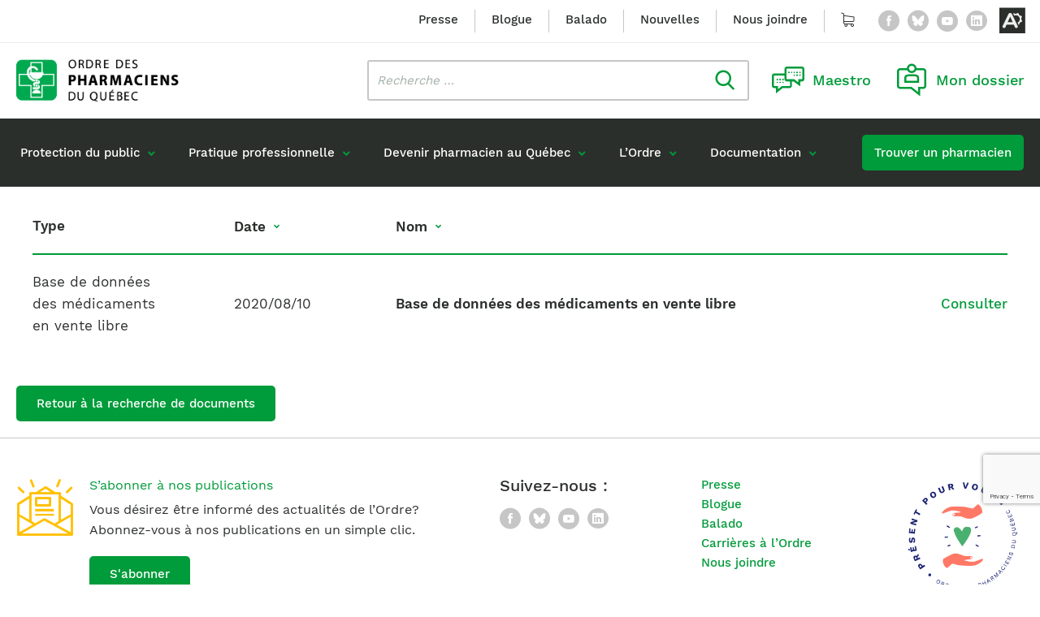

--- FILE ---
content_type: text/html; charset=UTF-8
request_url: https://www.opq.org/materiel-documentation/base-de-donnees-des-medicaments-en-vente-libre-mvl/
body_size: 28475
content:
<!doctype html>
<html class='no-js' lang="fr-CA">
  <head>
  <meta charset="utf-8">
<script type="text/javascript">
/* <![CDATA[ */
var gform;gform||(document.addEventListener("gform_main_scripts_loaded",function(){gform.scriptsLoaded=!0}),document.addEventListener("gform/theme/scripts_loaded",function(){gform.themeScriptsLoaded=!0}),window.addEventListener("DOMContentLoaded",function(){gform.domLoaded=!0}),gform={domLoaded:!1,scriptsLoaded:!1,themeScriptsLoaded:!1,isFormEditor:()=>"function"==typeof InitializeEditor,callIfLoaded:function(o){return!(!gform.domLoaded||!gform.scriptsLoaded||!gform.themeScriptsLoaded&&!gform.isFormEditor()||(gform.isFormEditor()&&console.warn("The use of gform.initializeOnLoaded() is deprecated in the form editor context and will be removed in Gravity Forms 3.1."),o(),0))},initializeOnLoaded:function(o){gform.callIfLoaded(o)||(document.addEventListener("gform_main_scripts_loaded",()=>{gform.scriptsLoaded=!0,gform.callIfLoaded(o)}),document.addEventListener("gform/theme/scripts_loaded",()=>{gform.themeScriptsLoaded=!0,gform.callIfLoaded(o)}),window.addEventListener("DOMContentLoaded",()=>{gform.domLoaded=!0,gform.callIfLoaded(o)}))},hooks:{action:{},filter:{}},addAction:function(o,r,e,t){gform.addHook("action",o,r,e,t)},addFilter:function(o,r,e,t){gform.addHook("filter",o,r,e,t)},doAction:function(o){gform.doHook("action",o,arguments)},applyFilters:function(o){return gform.doHook("filter",o,arguments)},removeAction:function(o,r){gform.removeHook("action",o,r)},removeFilter:function(o,r,e){gform.removeHook("filter",o,r,e)},addHook:function(o,r,e,t,n){null==gform.hooks[o][r]&&(gform.hooks[o][r]=[]);var d=gform.hooks[o][r];null==n&&(n=r+"_"+d.length),gform.hooks[o][r].push({tag:n,callable:e,priority:t=null==t?10:t})},doHook:function(r,o,e){var t;if(e=Array.prototype.slice.call(e,1),null!=gform.hooks[r][o]&&((o=gform.hooks[r][o]).sort(function(o,r){return o.priority-r.priority}),o.forEach(function(o){"function"!=typeof(t=o.callable)&&(t=window[t]),"action"==r?t.apply(null,e):e[0]=t.apply(null,e)})),"filter"==r)return e[0]},removeHook:function(o,r,t,n){var e;null!=gform.hooks[o][r]&&(e=(e=gform.hooks[o][r]).filter(function(o,r,e){return!!(null!=n&&n!=o.tag||null!=t&&t!=o.priority)}),gform.hooks[o][r]=e)}});
/* ]]> */
</script>

  <meta http-equiv="x-ua-compatible" content="ie=edge">
  <meta name="viewport" content="width=device-width, initial-scale=1">
  <meta name="google-site-verification" content="ituuK6_hdzdlGe_6HDzByKZ5u5rL7Hs9sOjhG_5khb0" />
  
  
<link rel="manifest" href="https://www.opq.org/wp-content/themes/opq.org/assets/favicon/manifest.json">
<link rel="apple-touch-icon" sizes="180x180" href="https://www.opq.org/wp-content/themes/opq.org/assets/favicon/apple-touch-icon.png">
<link rel="icon" type="image/png" sizes="32x32" href="https://www.opq.org/wp-content/themes/opq.org/assets/favicon/favicon-32x32.png">
<link rel="icon" type="image/png" sizes="16x16" href="https://www.opq.org/wp-content/themes/opq.org/assets/favicon/favicon-16x16.png">
<link rel="shortcut icon" href="https://www.opq.org/wp-content/themes/opq.org/assets/favicon/favicon.ico">
<meta name="msapplication-config" content="https://www.opq.org/wp-content/themes/opq.org/assets/favicon/browserconfig.xml">

<meta name="apple-mobile-web-app-status-bar-style" content="#2F98D6">
<link rel="mask-icon" href="https://www.opq.org/wp-content/themes/opq.org/assets/favicon/safari-pinned-tab.svg" color="#2F98D6">
<meta name="msapplication-TileColor" content="#ffffff">
<meta name="theme-color" content="#ffffff"><meta name='robots' content='index, follow, max-image-preview:large, max-snippet:-1, max-video-preview:-1' />
	<style>img:is([sizes="auto" i], [sizes^="auto," i]) { contain-intrinsic-size: 3000px 1500px }</style>
	
	<!-- This site is optimized with the Yoast SEO plugin v26.4 - https://yoast.com/wordpress/plugins/seo/ -->
	<title>Base de données des médicaments en vente libre - Ordre des pharmaciens du Québec</title>
<link data-rocket-preload as="style" href="https://fonts.googleapis.com/css2?family=DM+Serif+Display:ital@0;1&#038;display=swap" rel="preload">
<link href="https://fonts.googleapis.com/css2?family=DM+Serif+Display:ital@0;1&#038;display=swap" media="print" onload="this.media=&#039;all&#039;" rel="stylesheet">
<noscript><link rel="stylesheet" href="https://fonts.googleapis.com/css2?family=DM+Serif+Display:ital@0;1&#038;display=swap"></noscript>
	<meta name="description" content="Base de données des médicaments en vente libre.Toute la documentation du site web de l&#039;Ordre des pharmaciens du Québec est accessible gratuitement en ligne." />
	<link rel="canonical" href="https://www.opq.org/materiel-documentation/base-de-donnees-des-medicaments-en-vente-libre-mvl/" />
	<meta property="og:locale" content="fr_CA" />
	<meta property="og:type" content="article" />
	<meta property="og:title" content="Base de données des médicaments en vente libre - Ordre des pharmaciens du Québec" />
	<meta property="og:description" content="Base de données des médicaments en vente libre.Toute la documentation du site web de l&#039;Ordre des pharmaciens du Québec est accessible gratuitement en ligne." />
	<meta property="og:url" content="https://www.opq.org/materiel-documentation/base-de-donnees-des-medicaments-en-vente-libre-mvl/" />
	<meta property="og:site_name" content="Ordre des pharmaciens du Québec" />
	<meta property="article:publisher" content="https://www.facebook.com/OrdredespharmaciensduQuebec" />
	<meta property="article:modified_time" content="2020-11-16T19:57:54+00:00" />
	<meta property="og:image" content="https://www.opq.org/wp-content/uploads/2020/08/medicament-en-vente-libre.jpg" />
	<meta property="og:image:width" content="1200" />
	<meta property="og:image:height" content="801" />
	<meta property="og:image:type" content="image/jpeg" />
	<meta name="twitter:card" content="summary_large_image" />
	<meta name="twitter:site" content="@ordrepharmaQc" />
	<script type="application/ld+json" class="yoast-schema-graph">{"@context":"https://schema.org","@graph":[{"@type":"WebPage","@id":"https://www.opq.org/materiel-documentation/base-de-donnees-des-medicaments-en-vente-libre-mvl/","url":"https://www.opq.org/materiel-documentation/base-de-donnees-des-medicaments-en-vente-libre-mvl/","name":"Base de données des médicaments en vente libre - Ordre des pharmaciens du Québec","isPartOf":{"@id":"https://www.opq.org/#website"},"primaryImageOfPage":{"@id":"https://www.opq.org/materiel-documentation/base-de-donnees-des-medicaments-en-vente-libre-mvl/#primaryimage"},"image":{"@id":"https://www.opq.org/materiel-documentation/base-de-donnees-des-medicaments-en-vente-libre-mvl/#primaryimage"},"thumbnailUrl":"https://www.opq.org/wp-content/uploads/2020/08/medicament-en-vente-libre.jpg","datePublished":"2020-08-10T19:17:27+00:00","dateModified":"2020-11-16T19:57:54+00:00","description":"Base de données des médicaments en vente libre.Toute la documentation du site web de l'Ordre des pharmaciens du Québec est accessible gratuitement en ligne.","breadcrumb":{"@id":"https://www.opq.org/materiel-documentation/base-de-donnees-des-medicaments-en-vente-libre-mvl/#breadcrumb"},"inLanguage":"fr-CA","potentialAction":[{"@type":"ReadAction","target":["https://www.opq.org/materiel-documentation/base-de-donnees-des-medicaments-en-vente-libre-mvl/"]}]},{"@type":"ImageObject","inLanguage":"fr-CA","@id":"https://www.opq.org/materiel-documentation/base-de-donnees-des-medicaments-en-vente-libre-mvl/#primaryimage","url":"https://www.opq.org/wp-content/uploads/2020/08/medicament-en-vente-libre.jpg","contentUrl":"https://www.opq.org/wp-content/uploads/2020/08/medicament-en-vente-libre.jpg","width":1200,"height":801,"caption":"médicament en vente libre"},{"@type":"BreadcrumbList","@id":"https://www.opq.org/materiel-documentation/base-de-donnees-des-medicaments-en-vente-libre-mvl/#breadcrumb","itemListElement":[{"@type":"ListItem","position":1,"name":"Accueil","item":"https://www.opq.org/"},{"@type":"ListItem","position":2,"name":"Base de données des médicaments en vente libre"}]},{"@type":"WebSite","@id":"https://www.opq.org/#website","url":"https://www.opq.org/","name":"Ordre des pharmaciens du Québec","description":"","publisher":{"@id":"https://www.opq.org/#organization"},"potentialAction":[{"@type":"SearchAction","target":{"@type":"EntryPoint","urlTemplate":"https://www.opq.org/?s={search_term_string}"},"query-input":{"@type":"PropertyValueSpecification","valueRequired":true,"valueName":"search_term_string"}}],"inLanguage":"fr-CA"},{"@type":"Organization","@id":"https://www.opq.org/#organization","name":"Ordre des Pharmaciens du Québec","url":"https://www.opq.org/","logo":{"@type":"ImageObject","inLanguage":"fr-CA","@id":"https://www.opq.org/#/schema/logo/image/","url":"https://www.opq.org/wp-content/uploads/wooccm_uploads/logo.png","contentUrl":"https://www.opq.org/wp-content/uploads/wooccm_uploads/logo.png","width":1198,"height":179,"caption":"Ordre des Pharmaciens du Québec"},"image":{"@id":"https://www.opq.org/#/schema/logo/image/"},"sameAs":["https://www.facebook.com/OrdredespharmaciensduQuebec","https://x.com/ordrepharmaQc","https://www.youtube.com/user/ordrepharmaciensqc"]}]}</script>
	<!-- / Yoast SEO plugin. -->


<link rel='dns-prefetch' href='//api.byscuit.com' />
<link rel='dns-prefetch' href='//gateway.moneris.com' />
<link rel='dns-prefetch' href='//www.google.com' />
<link rel='dns-prefetch' href='//cdn.dialoginsight.com' />
<link rel='dns-prefetch' href='//cdnjs.cloudflare.com' />
<link rel='dns-prefetch' href='//fonts.googleapis.com' />
<link href='https://fonts.gstatic.com' crossorigin rel='preconnect' />
<link rel='stylesheet' id='wc-moneris-checkout-block-css' href='https://www.opq.org/wp-content/plugins/woocommerce-gateway-moneris/assets/css/blocks/wc-moneris-checkout-block.css?ver=1768639889' type='text/css' media='all' />
<style id='wp-emoji-styles-inline-css' type='text/css'>

	img.wp-smiley, img.emoji {
		display: inline !important;
		border: none !important;
		box-shadow: none !important;
		height: 1em !important;
		width: 1em !important;
		margin: 0 0.07em !important;
		vertical-align: -0.1em !important;
		background: none !important;
		padding: 0 !important;
	}
</style>
<link rel='stylesheet' id='wp-block-library-css' href='https://www.opq.org/wp-includes/css/dist/block-library/style.min.css?ver=6.8.3' type='text/css' media='all' />
<style id='classic-theme-styles-inline-css' type='text/css'>
/*! This file is auto-generated */
.wp-block-button__link{color:#fff;background-color:#32373c;border-radius:9999px;box-shadow:none;text-decoration:none;padding:calc(.667em + 2px) calc(1.333em + 2px);font-size:1.125em}.wp-block-file__button{background:#32373c;color:#fff;text-decoration:none}
</style>
<style id='global-styles-inline-css' type='text/css'>
:root{--wp--preset--aspect-ratio--square: 1;--wp--preset--aspect-ratio--4-3: 4/3;--wp--preset--aspect-ratio--3-4: 3/4;--wp--preset--aspect-ratio--3-2: 3/2;--wp--preset--aspect-ratio--2-3: 2/3;--wp--preset--aspect-ratio--16-9: 16/9;--wp--preset--aspect-ratio--9-16: 9/16;--wp--preset--color--black: #000000;--wp--preset--color--cyan-bluish-gray: #abb8c3;--wp--preset--color--white: #ffffff;--wp--preset--color--pale-pink: #f78da7;--wp--preset--color--vivid-red: #cf2e2e;--wp--preset--color--luminous-vivid-orange: #ff6900;--wp--preset--color--luminous-vivid-amber: #fcb900;--wp--preset--color--light-green-cyan: #7bdcb5;--wp--preset--color--vivid-green-cyan: #00d084;--wp--preset--color--pale-cyan-blue: #8ed1fc;--wp--preset--color--vivid-cyan-blue: #0693e3;--wp--preset--color--vivid-purple: #9b51e0;--wp--preset--color--primary: #009B3A;--wp--preset--gradient--vivid-cyan-blue-to-vivid-purple: linear-gradient(135deg,rgba(6,147,227,1) 0%,rgb(155,81,224) 100%);--wp--preset--gradient--light-green-cyan-to-vivid-green-cyan: linear-gradient(135deg,rgb(122,220,180) 0%,rgb(0,208,130) 100%);--wp--preset--gradient--luminous-vivid-amber-to-luminous-vivid-orange: linear-gradient(135deg,rgba(252,185,0,1) 0%,rgba(255,105,0,1) 100%);--wp--preset--gradient--luminous-vivid-orange-to-vivid-red: linear-gradient(135deg,rgba(255,105,0,1) 0%,rgb(207,46,46) 100%);--wp--preset--gradient--very-light-gray-to-cyan-bluish-gray: linear-gradient(135deg,rgb(238,238,238) 0%,rgb(169,184,195) 100%);--wp--preset--gradient--cool-to-warm-spectrum: linear-gradient(135deg,rgb(74,234,220) 0%,rgb(151,120,209) 20%,rgb(207,42,186) 40%,rgb(238,44,130) 60%,rgb(251,105,98) 80%,rgb(254,248,76) 100%);--wp--preset--gradient--blush-light-purple: linear-gradient(135deg,rgb(255,206,236) 0%,rgb(152,150,240) 100%);--wp--preset--gradient--blush-bordeaux: linear-gradient(135deg,rgb(254,205,165) 0%,rgb(254,45,45) 50%,rgb(107,0,62) 100%);--wp--preset--gradient--luminous-dusk: linear-gradient(135deg,rgb(255,203,112) 0%,rgb(199,81,192) 50%,rgb(65,88,208) 100%);--wp--preset--gradient--pale-ocean: linear-gradient(135deg,rgb(255,245,203) 0%,rgb(182,227,212) 50%,rgb(51,167,181) 100%);--wp--preset--gradient--electric-grass: linear-gradient(135deg,rgb(202,248,128) 0%,rgb(113,206,126) 100%);--wp--preset--gradient--midnight: linear-gradient(135deg,rgb(2,3,129) 0%,rgb(40,116,252) 100%);--wp--preset--font-size--small: 15px;--wp--preset--font-size--medium: 20px;--wp--preset--font-size--large: 20px;--wp--preset--font-size--x-large: 42px;--wp--preset--font-size--normal: 17px;--wp--preset--spacing--20: 0.44rem;--wp--preset--spacing--30: 0.67rem;--wp--preset--spacing--40: 1rem;--wp--preset--spacing--50: 1.5rem;--wp--preset--spacing--60: 2.25rem;--wp--preset--spacing--70: 3.38rem;--wp--preset--spacing--80: 5.06rem;--wp--preset--shadow--natural: 6px 6px 9px rgba(0, 0, 0, 0.2);--wp--preset--shadow--deep: 12px 12px 50px rgba(0, 0, 0, 0.4);--wp--preset--shadow--sharp: 6px 6px 0px rgba(0, 0, 0, 0.2);--wp--preset--shadow--outlined: 6px 6px 0px -3px rgba(255, 255, 255, 1), 6px 6px rgba(0, 0, 0, 1);--wp--preset--shadow--crisp: 6px 6px 0px rgba(0, 0, 0, 1);}:where(.is-layout-flex){gap: 0.5em;}:where(.is-layout-grid){gap: 0.5em;}body .is-layout-flex{display: flex;}.is-layout-flex{flex-wrap: wrap;align-items: center;}.is-layout-flex > :is(*, div){margin: 0;}body .is-layout-grid{display: grid;}.is-layout-grid > :is(*, div){margin: 0;}:where(.wp-block-columns.is-layout-flex){gap: 2em;}:where(.wp-block-columns.is-layout-grid){gap: 2em;}:where(.wp-block-post-template.is-layout-flex){gap: 1.25em;}:where(.wp-block-post-template.is-layout-grid){gap: 1.25em;}.has-black-color{color: var(--wp--preset--color--black) !important;}.has-cyan-bluish-gray-color{color: var(--wp--preset--color--cyan-bluish-gray) !important;}.has-white-color{color: var(--wp--preset--color--white) !important;}.has-pale-pink-color{color: var(--wp--preset--color--pale-pink) !important;}.has-vivid-red-color{color: var(--wp--preset--color--vivid-red) !important;}.has-luminous-vivid-orange-color{color: var(--wp--preset--color--luminous-vivid-orange) !important;}.has-luminous-vivid-amber-color{color: var(--wp--preset--color--luminous-vivid-amber) !important;}.has-light-green-cyan-color{color: var(--wp--preset--color--light-green-cyan) !important;}.has-vivid-green-cyan-color{color: var(--wp--preset--color--vivid-green-cyan) !important;}.has-pale-cyan-blue-color{color: var(--wp--preset--color--pale-cyan-blue) !important;}.has-vivid-cyan-blue-color{color: var(--wp--preset--color--vivid-cyan-blue) !important;}.has-vivid-purple-color{color: var(--wp--preset--color--vivid-purple) !important;}.has-black-background-color{background-color: var(--wp--preset--color--black) !important;}.has-cyan-bluish-gray-background-color{background-color: var(--wp--preset--color--cyan-bluish-gray) !important;}.has-white-background-color{background-color: var(--wp--preset--color--white) !important;}.has-pale-pink-background-color{background-color: var(--wp--preset--color--pale-pink) !important;}.has-vivid-red-background-color{background-color: var(--wp--preset--color--vivid-red) !important;}.has-luminous-vivid-orange-background-color{background-color: var(--wp--preset--color--luminous-vivid-orange) !important;}.has-luminous-vivid-amber-background-color{background-color: var(--wp--preset--color--luminous-vivid-amber) !important;}.has-light-green-cyan-background-color{background-color: var(--wp--preset--color--light-green-cyan) !important;}.has-vivid-green-cyan-background-color{background-color: var(--wp--preset--color--vivid-green-cyan) !important;}.has-pale-cyan-blue-background-color{background-color: var(--wp--preset--color--pale-cyan-blue) !important;}.has-vivid-cyan-blue-background-color{background-color: var(--wp--preset--color--vivid-cyan-blue) !important;}.has-vivid-purple-background-color{background-color: var(--wp--preset--color--vivid-purple) !important;}.has-black-border-color{border-color: var(--wp--preset--color--black) !important;}.has-cyan-bluish-gray-border-color{border-color: var(--wp--preset--color--cyan-bluish-gray) !important;}.has-white-border-color{border-color: var(--wp--preset--color--white) !important;}.has-pale-pink-border-color{border-color: var(--wp--preset--color--pale-pink) !important;}.has-vivid-red-border-color{border-color: var(--wp--preset--color--vivid-red) !important;}.has-luminous-vivid-orange-border-color{border-color: var(--wp--preset--color--luminous-vivid-orange) !important;}.has-luminous-vivid-amber-border-color{border-color: var(--wp--preset--color--luminous-vivid-amber) !important;}.has-light-green-cyan-border-color{border-color: var(--wp--preset--color--light-green-cyan) !important;}.has-vivid-green-cyan-border-color{border-color: var(--wp--preset--color--vivid-green-cyan) !important;}.has-pale-cyan-blue-border-color{border-color: var(--wp--preset--color--pale-cyan-blue) !important;}.has-vivid-cyan-blue-border-color{border-color: var(--wp--preset--color--vivid-cyan-blue) !important;}.has-vivid-purple-border-color{border-color: var(--wp--preset--color--vivid-purple) !important;}.has-vivid-cyan-blue-to-vivid-purple-gradient-background{background: var(--wp--preset--gradient--vivid-cyan-blue-to-vivid-purple) !important;}.has-light-green-cyan-to-vivid-green-cyan-gradient-background{background: var(--wp--preset--gradient--light-green-cyan-to-vivid-green-cyan) !important;}.has-luminous-vivid-amber-to-luminous-vivid-orange-gradient-background{background: var(--wp--preset--gradient--luminous-vivid-amber-to-luminous-vivid-orange) !important;}.has-luminous-vivid-orange-to-vivid-red-gradient-background{background: var(--wp--preset--gradient--luminous-vivid-orange-to-vivid-red) !important;}.has-very-light-gray-to-cyan-bluish-gray-gradient-background{background: var(--wp--preset--gradient--very-light-gray-to-cyan-bluish-gray) !important;}.has-cool-to-warm-spectrum-gradient-background{background: var(--wp--preset--gradient--cool-to-warm-spectrum) !important;}.has-blush-light-purple-gradient-background{background: var(--wp--preset--gradient--blush-light-purple) !important;}.has-blush-bordeaux-gradient-background{background: var(--wp--preset--gradient--blush-bordeaux) !important;}.has-luminous-dusk-gradient-background{background: var(--wp--preset--gradient--luminous-dusk) !important;}.has-pale-ocean-gradient-background{background: var(--wp--preset--gradient--pale-ocean) !important;}.has-electric-grass-gradient-background{background: var(--wp--preset--gradient--electric-grass) !important;}.has-midnight-gradient-background{background: var(--wp--preset--gradient--midnight) !important;}.has-small-font-size{font-size: var(--wp--preset--font-size--small) !important;}.has-medium-font-size{font-size: var(--wp--preset--font-size--medium) !important;}.has-large-font-size{font-size: var(--wp--preset--font-size--large) !important;}.has-x-large-font-size{font-size: var(--wp--preset--font-size--x-large) !important;}
:where(.wp-block-post-template.is-layout-flex){gap: 1.25em;}:where(.wp-block-post-template.is-layout-grid){gap: 1.25em;}
:where(.wp-block-columns.is-layout-flex){gap: 2em;}:where(.wp-block-columns.is-layout-grid){gap: 2em;}
:root :where(.wp-block-pullquote){font-size: 1.5em;line-height: 1.6;}
</style>
<link rel='stylesheet' id='byscuit-css' href='https://www.opq.org/wp-content/plugins/vtx-byscuit/public/css/byscuit-public.css?ver=1.1.4' type='text/css' media='all' />
<link rel='stylesheet' id='woocommerce-layout-css' href='https://www.opq.org/wp-content/plugins/woocommerce/assets/css/woocommerce-layout.css?ver=10.3.5' type='text/css' media='all' />
<link rel='stylesheet' id='woocommerce-smallscreen-css' href='https://www.opq.org/wp-content/plugins/woocommerce/assets/css/woocommerce-smallscreen.css?ver=10.3.5' type='text/css' media='only screen and (max-width: 768px)' />
<link rel='stylesheet' id='woocommerce-general-css' href='https://www.opq.org/wp-content/plugins/woocommerce/assets/css/woocommerce.css?ver=10.3.5' type='text/css' media='all' />
<style id='woocommerce-inline-inline-css' type='text/css'>
.woocommerce form .form-row .required { visibility: visible; }
</style>
<link rel='stylesheet' id='brands-styles-css' href='https://www.opq.org/wp-content/plugins/woocommerce/assets/css/brands.css?ver=10.3.5' type='text/css' media='all' />
<link rel='stylesheet' id='sv-wc-payment-gateway-payment-form-v5_15_12-css' href='https://www.opq.org/wp-content/plugins/woocommerce-gateway-moneris/vendor/skyverge/wc-plugin-framework/woocommerce/payment-gateway/assets/css/frontend/sv-wc-payment-gateway-payment-form.min.css?ver=5.15.12' type='text/css' media='all' />
<link rel='stylesheet' id='wc-moneris-css' href='https://www.opq.org/wp-content/plugins/woocommerce-gateway-moneris/assets/css/frontend/wc-moneris.min.css?ver=1768639890' type='text/css' media='all' />
<link rel='stylesheet' id='dashicons-css' href='https://www.opq.org/wp-includes/css/dashicons.min.css?ver=6.8.3' type='text/css' media='all' />
<link rel='stylesheet' id='acf-global-css' href='https://www.opq.org/wp-content/plugins/advanced-custom-fields-pro/assets/build/css/acf-global.min.css?ver=6.6.2' type='text/css' media='all' />
<link rel='stylesheet' id='acf-input-css' href='https://www.opq.org/wp-content/plugins/advanced-custom-fields-pro/assets/build/css/acf-input.min.css?ver=6.6.2' type='text/css' media='all' />
<link rel='stylesheet' id='acf-pro-input-css' href='https://www.opq.org/wp-content/plugins/advanced-custom-fields-pro/assets/build/css/pro/acf-pro-input.min.css?ver=6.6.2' type='text/css' media='all' />
<link rel='stylesheet' id='image-select-css-css' href='https://www.opq.org/wp-content/themes/opq.org/inc/acf/image-select-field-type/css/styles.css?ver=1.0.0' type='text/css' media='all' />
<link rel='stylesheet' id='post-type-select-css-css' href='https://www.opq.org/wp-content/themes/opq.org/inc/acf/post-type-select-field-type/css/styles.css?ver=1.0.0' type='text/css' media='all' />
<link rel='stylesheet' id='select2-css' href='https://www.opq.org/wp-content/plugins/woocommerce/assets/css/select2.css?ver=10.3.5' type='text/css' media='all' />
<link rel='stylesheet' id='acf-datepicker-css' href='https://www.opq.org/wp-content/plugins/advanced-custom-fields-pro/assets/inc/datepicker/jquery-ui.min.css?ver=1.11.4' type='text/css' media='all' />
<link rel='stylesheet' id='acf-timepicker-css' href='https://www.opq.org/wp-content/plugins/advanced-custom-fields-pro/assets/inc/timepicker/jquery-ui-timepicker-addon.min.css?ver=1.6.1' type='text/css' media='all' />
<link rel='stylesheet' id='wp-color-picker-css' href='https://www.opq.org/wp-admin/css/color-picker.min.css?ver=6.8.3' type='text/css' media='all' />
<link rel='stylesheet' id='acf-extended-input-css' href='https://www.opq.org/wp-content/plugins/acf-extended/assets/css/acfe-input.min.css?ver=0.9.2' type='text/css' media='all' />
<link rel='stylesheet' id='acf-extended-css' href='https://www.opq.org/wp-content/plugins/acf-extended/assets/css/acfe.min.css?ver=0.9.2' type='text/css' media='all' />

<link rel='stylesheet' id='swiper/css-css' href='https://www.opq.org/wp-content/themes/opq.org/dist/styles/swiper-ef8d3c8fff.css' type='text/css' media='all' />
<link rel='stylesheet' id='sage-css-css' href='https://www.opq.org/wp-content/themes/opq.org/dist/styles/main-83d05ea98a.css' type='text/css' media='all' />
<link rel='stylesheet' id='flickity/css-css' href='https://www.opq.org/wp-content/themes/opq.org/dist/styles/flickity-98f8704d66.css' type='text/css' media='all' />
<link rel='stylesheet' id='magnific-popup/css-css' href='https://www.opq.org/wp-content/themes/opq.org/dist/styles/magnific-popup-2460a2edde.css' type='text/css' media='all' />
<link rel='stylesheet' id='fancybox-css-css' href='https://cdnjs.cloudflare.com/ajax/libs/fancybox/3.5.7/jquery.fancybox.min.css?ver=3.5.7' type='text/css' media='all' />
<script type="text/javascript" src="https://www.opq.org/wp-includes/js/jquery/jquery.min.js?ver=3.7.1" id="jquery-core-js"></script>
<script type="text/javascript" src="https://www.opq.org/wp-content/plugins/vtx-byscuit/public/js/byscuit-public.js?ver=1.1.4" id="byscuit-js"></script>
<script type="text/javascript" src="https://api.byscuit.com/data/client/D2183094-2BBE-426C-AA07-6E75858E9525/script/script.js" id="byscuit-token-js"></script>
<script type="text/javascript" src="https://www.opq.org/wp-content/plugins/woocommerce/assets/js/jquery-blockui/jquery.blockUI.min.js?ver=2.7.0-wc.10.3.5" id="wc-jquery-blockui-js" defer="defer" data-wp-strategy="defer"></script>
<script type="text/javascript" src="https://www.opq.org/wp-content/plugins/woocommerce/assets/js/js-cookie/js.cookie.min.js?ver=2.1.4-wc.10.3.5" id="wc-js-cookie-js" defer="defer" data-wp-strategy="defer"></script>
<script type="text/javascript" id="woocommerce-js-extra">
/* <![CDATA[ */
var woocommerce_params = {"ajax_url":"\/wp-admin\/admin-ajax.php","wc_ajax_url":"\/?wc-ajax=%%endpoint%%","i18n_password_show":"Afficher le mot de passe","i18n_password_hide":"Cacher le mot de passe"};
/* ]]> */
</script>
<script type="text/javascript" src="https://www.opq.org/wp-content/plugins/woocommerce/assets/js/frontend/woocommerce.min.js?ver=10.3.5" id="woocommerce-js" defer="defer" data-wp-strategy="defer"></script>
<script type="text/javascript" src="https://www.opq.org/wp-includes/js/jquery/ui/core.min.js?ver=1.13.3" id="jquery-ui-core-js"></script>
<script type="text/javascript" src="https://www.opq.org/wp-includes/js/jquery/ui/mouse.min.js?ver=1.13.3" id="jquery-ui-mouse-js"></script>
<script type="text/javascript" src="https://www.opq.org/wp-includes/js/jquery/ui/sortable.min.js?ver=1.13.3" id="jquery-ui-sortable-js"></script>
<script type="text/javascript" src="https://www.opq.org/wp-includes/js/jquery/ui/resizable.min.js?ver=1.13.3" id="jquery-ui-resizable-js"></script>
<script type="text/javascript" id="acf-js-extra">
/* <![CDATA[ */
var acfL10n = {"Yes":"Oui","No":"Non","Remove":"Enlever","Edit field group":"Modifier le groupe de champs","Minimum rows not reached ({min} rows)":"Nombre minimum d\u2019\u00e9l\u00e9ments atteint ({min} \u00e9l\u00e9ments)","Maximum rows reached ({max} rows)":"Nombre maximum d\u2019\u00e9l\u00e9ments atteint ({max} \u00e9l\u00e9ments)","Error loading page":"\u00c9chec du chargement du champ.","layout":"mise-en-forme","layouts":"mises-en-forme","Fields":"Champs","Delete Layout":"Supprimer la mise-en-forme","This field requires at least {min} {label} {identifier}":"Ce champ requiert au moins {min} {label} {identifier}","This field has a limit of {max} {label} {identifier}":"Ce champ a une limite de {max} {label} {identifier}","{available} {label} {identifier} available (max {max})":"{available} {label} {identifier} disponible (max {max})","{required} {label} {identifier} required (min {min})":"{required} {label} {identifier} requis (min {min})","Flexible Content requires at least 1 layout":"Le contenu flexible n\u00e9cessite au moins une mise-en-forme","Add Image to Gallery":"Ajouter l\u2019image \u00e0 la galerie","Maximum selection reached":"Nombre de s\u00e9lections maximales atteint"};
/* ]]> */
</script>
<script type="text/javascript" src="https://www.opq.org/wp-content/plugins/advanced-custom-fields-pro/assets/build/js/acf.min.js?ver=6.6.2" id="acf-js"></script>
<script type="text/javascript" src="https://www.opq.org/wp-includes/js/dist/dom-ready.min.js?ver=f77871ff7694fffea381" id="wp-dom-ready-js"></script>
<script type="text/javascript" src="https://www.opq.org/wp-includes/js/dist/hooks.min.js?ver=4d63a3d491d11ffd8ac6" id="wp-hooks-js"></script>
<script type="text/javascript" src="https://www.opq.org/wp-includes/js/dist/i18n.min.js?ver=5e580eb46a90c2b997e6" id="wp-i18n-js"></script>
<script type="text/javascript" id="wp-i18n-js-after">
/* <![CDATA[ */
wp.i18n.setLocaleData( { 'text direction\u0004ltr': [ 'ltr' ] } );
/* ]]> */
</script>
<script type="text/javascript" id="wp-a11y-js-translations">
/* <![CDATA[ */
( function( domain, translations ) {
	var localeData = translations.locale_data[ domain ] || translations.locale_data.messages;
	localeData[""].domain = domain;
	wp.i18n.setLocaleData( localeData, domain );
} )( "default", {"translation-revision-date":"2025-09-25 05:20:17+0000","generator":"GlotPress\/4.0.1","domain":"messages","locale_data":{"messages":{"":{"domain":"messages","plural-forms":"nplurals=2; plural=n > 1;","lang":"fr_CA"},"Notifications":["Notifications"]}},"comment":{"reference":"wp-includes\/js\/dist\/a11y.js"}} );
/* ]]> */
</script>
<script type="text/javascript" src="https://www.opq.org/wp-includes/js/dist/a11y.min.js?ver=3156534cc54473497e14" id="wp-a11y-js"></script>
<script type="text/javascript" src="https://www.opq.org/wp-content/plugins/advanced-custom-fields-pro/assets/build/js/acf-input.min.js?ver=6.6.2" id="acf-input-js"></script>
<script type="text/javascript" src="https://www.opq.org/wp-content/plugins/advanced-custom-fields-pro/assets/build/js/pro/acf-pro-input.min.js?ver=6.6.2" id="acf-pro-input-js"></script>
<script type="text/javascript" src="https://www.opq.org/wp-content/plugins/advanced-custom-fields-pro/assets/build/js/pro/acf-pro-ui-options-page.min.js?ver=6.6.2" id="acf-pro-ui-options-page-js"></script>
<script type="text/javascript" src="https://www.opq.org/wp-content/plugins/woocommerce/assets/js/select2/select2.full.min.js?ver=4.0.3-wc.10.3.5" id="wc-select2-js" defer="defer" data-wp-strategy="defer"></script>
<script type="text/javascript" src="https://www.opq.org/wp-includes/js/jquery/ui/datepicker.min.js?ver=1.13.3" id="jquery-ui-datepicker-js"></script>
<script type="text/javascript" id="jquery-ui-datepicker-js-after">
/* <![CDATA[ */
jQuery(function(jQuery){jQuery.datepicker.setDefaults({"closeText":"Fermer","currentText":"Aujourd\u2019hui","monthNames":["janvier","f\u00e9vrier","mars","avril","mai","juin","juillet","ao\u00fbt","septembre","octobre","novembre","D\u00e9cembre"],"monthNamesShort":["Jan","F\u00e9v","Mar","Avr","Mai","Juin","Juil","Ao\u00fbt","Sep","Oct","Nov","D\u00e9c"],"nextText":"Suivant","prevText":"Pr\u00e9c\u00e9dent","dayNames":["Dimanche","Lundi","Mardi","Mercredi","Jeudi","Vendredi","Samedi"],"dayNamesShort":["Dim","Lun","Mar","Mer","Jeu","Ven","Sam"],"dayNamesMin":["D","L","M","M","J","V","S"],"dateFormat":"d MM yy","firstDay":1,"isRTL":false});});
/* ]]> */
</script>
<script type="text/javascript" src="https://www.opq.org/wp-content/plugins/advanced-custom-fields-pro/assets/inc/timepicker/jquery-ui-timepicker-addon.min.js?ver=1.6.1" id="acf-timepicker-js"></script>
<script type="text/javascript" src="https://www.opq.org/wp-includes/js/jquery/ui/draggable.min.js?ver=1.13.3" id="jquery-ui-draggable-js"></script>
<script type="text/javascript" src="https://www.opq.org/wp-includes/js/jquery/ui/slider.min.js?ver=1.13.3" id="jquery-ui-slider-js"></script>
<script type="text/javascript" src="https://www.opq.org/wp-includes/js/jquery/jquery.ui.touch-punch.js?ver=0.2.2" id="jquery-touch-punch-js"></script>
<script type="text/javascript" src="https://www.opq.org/wp-admin/js/iris.min.js?ver=1.0.7" id="iris-js"></script>
<script type="text/javascript" id="wp-color-picker-js-translations">
/* <![CDATA[ */
( function( domain, translations ) {
	var localeData = translations.locale_data[ domain ] || translations.locale_data.messages;
	localeData[""].domain = domain;
	wp.i18n.setLocaleData( localeData, domain );
} )( "default", {"translation-revision-date":"2025-04-29 15:18:18+0000","generator":"GlotPress\/4.0.1","domain":"messages","locale_data":{"messages":{"":{"domain":"messages","plural-forms":"nplurals=2; plural=n > 1;","lang":"fr_CA"},"Clear color":["Effacer la couleur"],"Select default color":["S\u00e9lectionner la couleur par d\u00e9faut"],"Color value":["Valeur de couleur"],"Select Color":["S\u00e9lectionner une couleur"],"Clear":["Effacer"],"Default":["Valeur par d\u00e9faut"]}},"comment":{"reference":"wp-admin\/js\/color-picker.js"}} );
/* ]]> */
</script>
<script type="text/javascript" src="https://www.opq.org/wp-admin/js/color-picker.min.js?ver=6.8.3" id="wp-color-picker-js"></script>
<script type="text/javascript" src="https://www.opq.org/wp-content/plugins/advanced-custom-fields-pro/assets/inc/color-picker-alpha/wp-color-picker-alpha.js?ver=3.0.0" id="acf-color-picker-alpha-js"></script>
<script type="text/javascript" src="https://www.opq.org/wp-content/plugins/acf-extended/assets/js/acfe.min.js?ver=0.9.2" id="acf-extended-js"></script>
<script type="text/javascript" src="https://www.opq.org/wp-content/plugins/acf-extended/assets/js/acfe-input.min.js?ver=0.9.2" id="acf-extended-input-js"></script>
<script type="text/javascript" id="alerts/js-js-extra">
/* <![CDATA[ */
var theme = {"lang":"fr","alerts_path":"\/wp-content\/themes\/opq.org\/templates\/alerts\/fr.html"};
/* ]]> */
</script>
<script type="text/javascript" src="https://www.opq.org/wp-content/themes/opq.org/dist/scripts/alerts-f1d05ec011.js" id="alerts/js-js"></script>
<script type="text/javascript" src="https://cdn.dialoginsight.com/DI/Forms/DI.Forms.Optin-package-1.3.min.js" id="dialoginsight-js"></script>
<script type="text/javascript" src="https://www.opq.org/wp-content/themes/opq.org/dist/scripts/modernizr-ddc9f9ae94.js" id="modernizr-js"></script>
<script type="text/javascript" src="https://www.opq.org/wp-includes/js/underscore.min.js?ver=1.13.7" id="underscore-js"></script>
<script type="text/javascript" id="wp-util-js-extra">
/* <![CDATA[ */
var _wpUtilSettings = {"ajax":{"url":"\/wp-admin\/admin-ajax.php"}};
/* ]]> */
</script>
<script type="text/javascript" src="https://www.opq.org/wp-includes/js/wp-util.min.js?ver=6.8.3" id="wp-util-js"></script>
<script type="text/javascript" id="global-search-js-before">
/* <![CDATA[ */
const autocomplete_search_version = 1767795176;
/* ]]> */
</script>
<script type="text/javascript" src="https://www.opq.org/wp-content/themes/opq.org/dist/scripts/global-search-1ec2bad6e0.js" id="global-search-js"></script>
<link rel="https://api.w.org/" href="https://www.opq.org/wp-json/" /><link rel="EditURI" type="application/rsd+xml" title="RSD" href="https://www.opq.org/xmlrpc.php?rsd" />
<meta name="generator" content="WordPress 6.8.3" />
<meta name="generator" content="WooCommerce 10.3.5" />
<link rel='shortlink' href='https://www.opq.org/?p=3759' />
<link rel="alternate" title="oEmbed (JSON)" type="application/json+oembed" href="https://www.opq.org/wp-json/oembed/1.0/embed?url=https%3A%2F%2Fwww.opq.org%2Fmateriel-documentation%2Fbase-de-donnees-des-medicaments-en-vente-libre-mvl%2F" />
<link rel="alternate" title="oEmbed (XML)" type="text/xml+oembed" href="https://www.opq.org/wp-json/oembed/1.0/embed?url=https%3A%2F%2Fwww.opq.org%2Fmateriel-documentation%2Fbase-de-donnees-des-medicaments-en-vente-libre-mvl%2F&#038;format=xml" />
<!-- Google Tag Manager -->
    <script>(function(w,d,s,l,i){w[l]=w[l]||[];w[l].push({'gtm.start':
    new Date().getTime(),event:'gtm.js'});var f=d.getElementsByTagName(s)[0],
    j=d.createElement(s),dl=l!='dataLayer'?'&l='+l:'';j.async=true;j.src=
    'https://www.googletagmanager.com/gtm.js?id='+i+dl;f.parentNode.insertBefore(j,f);
    })(window,document,'script','dataLayer','GTM-K97HC99');</script>
    <!-- End Google Tag Manager -->    <script type="text/tmpl" id="tmpl-autocomplete-item">
      <li class="search-item {{ data.Selected }}" id="search-item-{{ data.ID }}"> <a href="{{ data.URL }}" data-og-text="{{ data.Title }}">{{ data.Title }}</a> </li>
    </script>
  	<noscript><style>.woocommerce-product-gallery{ opacity: 1 !important; }</style></noscript>
	<style type="text/css">.recentcomments a{display:inline !important;padding:0 !important;margin:0 !important;}</style><link rel="icon" href="https://www.opq.org/wp-content/uploads/2020/09/cropped-android-chrome-512x512-1-1-32x32.png" sizes="32x32" />
<link rel="icon" href="https://www.opq.org/wp-content/uploads/2020/09/cropped-android-chrome-512x512-1-1-192x192.png" sizes="192x192" />
<link rel="apple-touch-icon" href="https://www.opq.org/wp-content/uploads/2020/09/cropped-android-chrome-512x512-1-1-180x180.png" />
<meta name="msapplication-TileImage" content="https://www.opq.org/wp-content/uploads/2020/09/cropped-android-chrome-512x512-1-1-270x270.png" />
<meta name="generator" content="WP Rocket 3.20.1.2" data-wpr-features="wpr_desktop" /></head>
  <body class="wp-singular documentation-template-default single single-documentation postid-3759 wp-theme-opqorg theme-opq.org woocommerce-no-js base-de-donnees-des-medicaments-en-vente-libre-mvl sidebar-primary">
  <!-- Google Tag Manager (noscript) -->
    <noscript><iframe src="https://www.googletagmanager.com/ns.html?id=GTM-K97HC99"
    height="0" width="0" style="display:none;visibility:hidden"></iframe></noscript>
    <!-- End Google Tag Manager (noscript) --><!-- dataLayer Initialization -->
    <script>
        window.dataLayer = window.dataLayer || [];
    </script>
    <!-- dataLayer Initialization -->    <!--[if IE]>
      <div class="alert alert-warning">
        Vous utilisez présentement un navigateur <strong>désuet</strong>. Veuillez <a href="http://browsehappy.com/">mettre à jour votre navigateur</a> pour améliorer votre expérience.      </div>
    <![endif]-->
    <header id='header' class='header'>

  <div data-rocket-location-hash="7d83d1eb38bd50e05568c7c7e6ea60dc" class="header__top">
    <div data-rocket-location-hash="9e992b4b01006087f86613b998f653d8" class="container-wrapper">
      <div class='header__top--wrapper container '>
        <!-- Add a skip to content button when user is tabing -->
        <nav id="skip-nav">
          <ul>
            <li><a href="#main-content">Aller directement au contenu</a></li>
            <li><a href="#nav-primary">Aller à la navigation principale</a></li>
          </ul>
        </nav>
        <nav class='nav-top'>
          <ul id="menu-top-menu" class="nav"><li class="menu-presse"><a href="https://www.opq.org/presse/">Presse</a></li>
<li class="menu-blogue"><a href="https://www.opq.org/blogue/">Blogue</a></li>
<li class="menu-balado"><a href="https://www.opq.org/linterphone/">Balado</a></li>
<li class="menu-nouvelles"><a href="https://www.opq.org/nouvelles/">Nouvelles</a></li>
<li class="menu-nous-joindre"><a href="https://www.opq.org/nous-joindre/">Nous joindre</a></li>
<li class="menu-cart"><a title="Panier de la boutique en ligne" aria-label="Lien vers le panier" href="https://www.opq.org/panier/"><span class="sr-only">Panier</span><i class="icon-cart"></i></a></li></ul>        </nav>
        
          <div class='social-media-container'>
          <a href='https://www.facebook.com/OrdredespharmaciensduQuebec' class='social-media-button facebook icon-container icon-facebook' target='_blank' title='Visiter notre page Facebook'><span class='sr-only'>Facebook</span></a>
            <a href='https://bsky.app/profile/opq.org' class='social-media-button bluesky2 icon-container icon-bluesky2' target='_blank' title='Visiter notre page Bluesky'><span class='sr-only'>Bluesky</span></a>
            <a href='https://www.youtube.com/user/ordrepharmaciensqc' class='social-media-button youtube icon-container icon-youtube' target='_blank' title='Visiter notre page YouTube'><span class='sr-only'>YouTube</span></a>
            <a href='https://www.linkedin.com/company/ordre-des-pharmaciens-du-qu%C3%A9bec/' class='social-media-button linkedin icon-container icon-linkedin' target='_blank' title='Visiter notre page LinkedIn'><span class='sr-only'>LinkedIn</span></a>
        </div>
          <div class='accessibility-menu-wrapper'>
          
  

<button 
  title="Options d&#039;accessibilité"
  class="nav-top__link--icon accessibility-menu__toggle hide-when-scrolled hide-on-mobile" 
    aria-expanded="false"
   
    data-menu-target="#accessibility-menu_1"
    aria-controls="#accessibility-menu_1"
   
  data-label-open="Ouvrir le menu de navigation accessible"
  data-label-close="Fermer le menu de navigation accessible">
  
  <span class="accessibility-menu__toggle__label sr-only">
    Ouvrir le menu de navigation accessible  </span>
</button>  
<div id="accessibility-menu_1" class="accessibility-menu" role="dialog" aria-label="Configurer les options d&#039;accessibilités pour la palettes de couleurs de la page et les tailles de polices.">  <div class="accessibility-menu-inner">
    
    <form action="">
      <fieldset class="accessibility-menu__fieldset">
                <legend class="accessibility-menu__title">Accessibilité</legend>
        
                <div class="accessibility-menu__input-wrapper checkbox_container">
          <input id="toggle-site-stylesheet_2" type="checkbox" name="toggle-site-stylesheet" class="toggle-accessibility-stylesheet" data-stylesheet="" data-accessibility-type="stylesheet">
          <label for="toggle-site-stylesheet_2" class="accessibility-menu__action">
            <!-- <span class="sr-only">Accessibilité</span> -->
            Contraste élevé          </label>
        </div>
      </fieldset>
      
      
      <fieldset class="accessibility-menu__fieldset">
                <legend class="accessibility-menu__title">Taille du texte</legend>
        
                  
          <div class="accessibility-menu__input-wrapper radio_container">
            <input id="font-size-normal_4" type="radio" name="font-size-modifier_3" class="btn-change-font-size font-size-normal" data-font-size-modifier="font-size-normal" data-accessibility-type="font-size-modifier">
            <label for="font-size-normal_4" class="accessibility-menu__action">
              <span class="sr-only">Taille du texte</span>
              Normal            </label>
          </div>
          
                  
          <div class="accessibility-menu__input-wrapper radio_container">
            <input id="font-size-big_5" type="radio" name="font-size-modifier_3" class="btn-change-font-size font-size-big" data-font-size-modifier="font-size-big" data-accessibility-type="font-size-modifier">
            <label for="font-size-big_5" class="accessibility-menu__action">
              <span class="sr-only">Taille du texte</span>
              Plus grande            </label>
          </div>
          
                  
          <div class="accessibility-menu__input-wrapper radio_container">
            <input id="font-size-biggest_6" type="radio" name="font-size-modifier_3" class="btn-change-font-size font-size-biggest" data-font-size-modifier="font-size-biggest" data-accessibility-type="font-size-modifier">
            <label for="font-size-biggest_6" class="accessibility-menu__action">
              <span class="sr-only">Taille du texte</span>
              La plus grande            </label>
          </div>
          
              </fieldset>
    </form>
    
    
<button class="nav-top__link--icon accessibility-menu__close"   
    data-menu-target="#accessibility-menu_1"
    aria-controls="#accessibility-menu_1"
  >
  <span class="sr-only">
    Fermer le menu de navigation accessible  </span>
</button>
    
  </div>
</div>

</div>

      </div>
    </div>

  </div>

  <div data-rocket-location-hash="e2bc46c790408170f131861494839e9d" class="alerts-bar-wrapper"></div>

  <div data-rocket-location-hash="921eb0107a35be566351078e566cca88" class="header__main">
    <div data-rocket-location-hash="8f27e0cd98587eb2010f204d71a34ade" class="container-wrapper header__inner">
      <div class="container header__inner-wrapper">
  
        <button class="vtx-burger-container sb-toggle-right navbar-right" aria-label="Menu" role="button" aria-controls="navigation">

  <span class="vtx-burger-label sr-only">
    Ouvrir la navigation du site  </span>
  
  <span class="vtx-burger vtx-burger-style">
    <span></span>
  </span>
  
</button>  
        <div class='header__home-link-wrapper'>
          <a class="header__home-link" href="https://www.opq.org/">
            <img src='https://www.opq.org/wp-content/themes/opq.org/dist/images/logo.png' alt='Ordre des pharmaciens du Québec' class='header__logo'>
          </a>
        </div>
  
        <div class='header__search-wrapper global-search'>
          <form action="/" method="get" class="search-form form-inline">
    <div class="input-container">
        <label><span class="screen-reader-text">Rechercher :</span></label>
        <input type="search" name="s" class="input-search" value="" title="Rechercher :" placeholder="Recherche …" />
        <button type="submit" alt="Search" class="input-button" src="https://www.opq.org/wp-content/themes/opq.org/images/search.png">
            <span class="screen-reader-text">Rechercher dans le blogue</span>
            <i class="icon-loupe"></i>
        </button>
    </div>
</form>
          <ul data-searchtext="Rechercher: " class="autocomplete search-results__group__items"></ul>

        </div>
  
        <div class='header__shortcuts-wrapper'>
              <a aria-label="Ouvrir Maestro dans une nouvelle fenêtre" class="header__shortcuts-item header__shortcuts-item--maestro" href="https://maestro.opq.org/" rel='noopener noreferrer' target='_blank'><i class="icon-maestro"></i><span>Maestro</span></a>
    <a aria-label="Ouvrir Mon dossier dans une nouvelle fenêtre" class="header__shortcuts-item header__shortcuts-item--mon-dossier" href="https://mondossieropq.eudonet.com/" rel='noopener noreferrer' target='_blank'><i class="icon-mon-dossier"></i><span>Mon dossier</span></a>
        </div>
  
        <button class='header__btn-search--mobile'></button>
      </div>
    </div>
  </div>
  <div class='header__nav-primary container-wrapper'>
    <nav id='nav-primary' class='nav-primary container'>
      <ul id="menu-primary-menu" class="nav"><li class="dropdown dropdown-header not-clickable menu-protection-du-public"><a class="dropdown-menu-toggle" href="https://www.opq.org/protection-du-public/">Protection du public<b class="caret"></b></a>
<ul class="dropdown-menu" data-depth="0">
	<li class="menu-que-fait-lordre-pour-me-proteger"><a href="https://www.opq.org/protection-du-public/que-fait-lordre-pour-me-proteger/">Que fait l’Ordre pour me protéger?</a></li>
	<li class="dropdown menu-votre-pharmacien-et-vous"><a href="https://www.opq.org/protection-du-public/votre-pharmacien-et-vous/">Votre pharmacien et vous</a>
<ul class="menu-next-level" data-depth="1">
		<li class="menu-role-du-pharmacien"><a href="https://www.opq.org/protection-du-public/votre-pharmacien-et-vous/role-du-pharmacien/">Rôle du pharmacien</a></li>
		<li class="menu-vos-questions-des-reponses"><a href="https://www.opq.org/protection-du-public/votre-pharmacien-et-vous/vos-questions-des-reponses/">Vos questions : des réponses</a></li>
	</ul>
</li>
	<li class="menu-porter-plainte"><a href="https://www.opq.org/protection-du-public/porter-plainte/">Porter plainte</a></li>
	<li class="force-column menu-roles-daudiences-et-decisions"><a href="https://www.opq.org/protection-du-public/roles-daudiences-et-decisions/">Rôles d’audiences et décisions</a></li>
	<li class="menu-avis-de-limitation-de-radiation-et-de-suspension"><a href="https://www.opq.org/protection-du-public/avis-de-limitation-et-de-radiation/">Avis de limitation, de radiation et de suspension</a></li>
	<li class="menu-lois-et-reglements"><a href="https://www.opq.org/protection-du-public/lois-et-reglements/">Lois et règlements</a></li>
</ul>
</li>
<li class="dropdown dropdown-header not-clickable menu-pratique-professionnelle"><a class="dropdown-menu-toggle" href="https://www.opq.org/pratique-professionnelle/">Pratique professionnelle<b class="caret"></b></a>
<ul class="dropdown-menu" data-depth="0">
	<li class="neg-margin dropdown menu-gestion-de-ma-pratique"><a href="https://www.opq.org/pratique-professionnelle/gestion-de-ma-pratique/">Gestion de ma pratique</a>
<ul class="menu-next-level" data-depth="1">
		<li class="menu-gestion-de-mon-dossier"><a href="https://www.opq.org/pratique-professionnelle/gestion-de-ma-pratique/gestion-de-mon-dossier/">Gestion de mon dossier</a></li>
		<li class="menu-retour-a-la-pratique"><a href="https://www.opq.org/pratique-professionnelle/gestion-de-ma-pratique/retour-a-la-pratique/">Retour à la pratique</a></li>
		<li class="menu-exercice-en-societe"><a href="https://www.opq.org/pratique-professionnelle/gestion-de-ma-pratique/exercice-en-societe/">Exercice en société</a></li>
		<li class="menu-commande-de-materiel"><a href="https://www.opq.org/pratique-professionnelle/gestion-de-ma-pratique/commande-de-materiel/">Commande de matériel</a></li>
	</ul>
</li>
	<li class="dropdown menu-inspection-professionnelle"><a href="https://www.opq.org/pratique-professionnelle/inspection-professionnelle/">Inspection professionnelle</a>
<ul class="menu-next-level" data-depth="1">
		<li class="menu-inspection-individuelle"><a href="https://www.opq.org/pratique-professionnelle/inspection-professionnelle/inspection-individuelle/">Inspection individuelle</a></li>
		<li class="menu-inspection-du-circuit-du-medicament"><a href="https://www.opq.org/pratique-professionnelle/inspection-professionnelle/inspection-du-circuit-du-medicament-et-des-soins-et-services-pharmaceutiques/">Inspection du circuit du médicament</a></li>
		<li class="menu-inspections-ciblees"><a href="https://www.opq.org/pratique-professionnelle/inspection-professionnelle/inspections-ciblees/">Inspections ciblées</a></li>
	</ul>
</li>
	<li class="menu-standards-de-pratique"><a href="https://www.opq.org/pratique-professionnelle/standards-de-pratique/">Standards de pratique</a></li>
	<li class="menu-questions-de-pratique"><a href="https://www.opq.org/pratique-professionnelle/questions-de-pratique/">Questions de pratique</a></li>
	<li class="menu-deontologie"><a href="https://www.opq.org/pratique-professionnelle/deontologie/">Déontologie</a></li>
	<li class="dropdown menu-formation-continue"><a href="https://www.opq.org/pratique-professionnelle/formation-continue/">Formation continue</a>
<ul class="menu-next-level" data-depth="1">
		<li class="menu-formation-continue-obligatoire"><a href="https://www.opq.org/pratique-professionnelle/formation-continue/formation-continue-obligatoire/">Formation continue obligatoire</a></li>
		<li class="menu-accreditation-dune-formation"><a href="https://www.opq.org/pratique-professionnelle/formation-continue/accreditation-dune-formation/">Accréditation d’une formation</a></li>
	</ul>
</li>
	<li class="force-column dropdown menu-offres-demploi"><a href="https://www.opq.org/offres-demploi/">Offres d’emploi</a>
<ul class="menu-next-level" data-depth="1">
		<li class="menu-publier-une-offre-demploi"><a href="https://www.opq.org/afficher-une-offre-demploi/">Publier une offre d&#8217;emploi</a></li>
	</ul>
</li>
</ul>
</li>
<li class="dropdown dropdown-header not-clickable menu-devenir-pharmacien-au-quebec"><a class="dropdown-menu-toggle" href="https://www.opq.org/devenir-pharmacien-au-quebec/">Devenir pharmacien au Québec<b class="caret"></b></a>
<ul class="dropdown-menu" data-depth="0">
	<li class="dropdown menu-lieu-de-formation-ou-de-diplomation"><a href="https://www.opq.org/devenir-pharmacien-au-quebec/admission/">Lieu de formation ou de diplomation</a>
<ul class="menu-next-level" data-depth="1">
		<li class="menu-etudiants-formes-au-quebec"><a href="https://www.opq.org/devenir-pharmacien-au-quebec/admission/etudiants-quebec/">Étudiants formés au Québec</a></li>
		<li class="menu-diplomes-au-canada-hors-quebec-ou-pharmaciens-canadiens"><a href="https://www.opq.org/devenir-pharmacien-au-quebec/admission/diplomes-au-canada/">Diplômés au Canada (hors Québec) ou pharmaciens canadiens</a></li>
		<li class="menu-diplomes-en-france"><a href="https://www.opq.org/devenir-pharmacien-au-quebec/admission/diplomes-en-france/">Diplômés en France</a></li>
		<li class="menu-diplomes-a-linternational-excluant-la-france"><a href="https://www.opq.org/devenir-pharmacien-au-quebec/admission/diplomes-international/">Diplômés à l’international (excluant la France)</a></li>
	</ul>
</li>
	<li class="menu-registre-des-etudiants"><a href="https://www.opq.org/devenir-pharmacien-au-quebec/registre/">Registre des étudiants</a></li>
	<li class="menu-permis-dexercice-regulier-ou-temporaire"><a href="https://www.opq.org/devenir-pharmacien-au-quebec/permis/">Permis d’exercice (régulier ou temporaire)</a></li>
</ul>
</li>
<li class="dropdown dropdown-header not-clickable menu-lordre"><a class="dropdown-menu-toggle" href="https://www.opq.org/lordre/">L’Ordre<b class="caret"></b></a>
<ul class="dropdown-menu" data-depth="0">
	<li class="dropdown menu-lorganisation"><a href="https://www.opq.org/lordre/lorganisation/">L’organisation</a>
<ul class="menu-next-level" data-depth="1">
		<li class="menu-mission-et-valeurs"><a href="https://www.opq.org/lordre/lorganisation/mission-et-valeurs/">Mission et valeurs</a></li>
		<li class="menu-gouvernance"><a href="https://www.opq.org/lordre/lorganisation/gouvernance/">Gouvernance</a></li>
		<li class="menu-histoire"><a href="https://www.opq.org/lordre/lorganisation/histoire/">Histoire</a></li>
		<li class="menu-identite-visuelle"><a href="https://www.opq.org/lordre/lorganisation/identite-visuelle/">Identité visuelle</a></li>
		<li class="menu-declaration-des-services"><a href="https://www.opq.org/lordre/lorganisation/declaration-des-services/">Déclaration des services</a></li>
		<li class="menu-notre-equipe"><a href="https://www.opq.org/lordre/notre-equipe/">Notre équipe</a></li>
	</ul>
</li>
	<li class="dropdown menu-prix-et-distinctions"><a href="https://www.opq.org/lordre/prix-et-distinctions/">Prix et distinctions</a>
<ul class="menu-next-level" data-depth="1">
		<li class="menu-prix-louis-hebert"><a href="https://www.opq.org/lordre/prix-et-distinctions/prix-louis-hebert/">Prix Louis-Hébert</a></li>
		<li class="menu-prix-innovation-janine-matte"><a href="https://www.opq.org/lordre/prix-et-distinctions/prix-janine-matte/">Prix Innovation Janine-Matte</a></li>
		<li class="menu-merite-du-ciq"><a href="https://www.opq.org/lordre/prix-et-distinctions/merite-du-ciq/">Mérite du CIQ</a></li>
		<li class="menu-fellow"><a href="https://www.opq.org/lordre/prix-et-distinctions/fellows/">Fellow</a></li>
	</ul>
</li>
	<li class="force-column wrap menu-carrieres-a-lordre"><a href="https://www.opq.org/lordre/carrieres-a-lordre/">Carrières à l’Ordre</a></li>
	<li class="wrap menu-acces-a-linformation"><a href="https://www.opq.org/lordre/acces-a-linformation/">Accès à l’information</a></li>
	<li class="menu-nouveaux-membres"><a href="https://www.opq.org/lordre/nouveaux-membres/">Nouveaux membres</a></li>
	<li class="menu-tournee-regionale"><a href="https://www.opq.org/lordre/tournee-regionale/">Tournée régionale</a></li>
</ul>
</li>
<li class="dropdown dropdown-header not-clickable vertical menu-documentation"><a class="dropdown-menu-toggle" href="https://www.opq.org/documentation/">Documentation<b class="caret"></b></a>
<ul class="dropdown-menu" data-depth="0">
	<li class="menu-consulter-la-documentation"><a href="https://www.opq.org/documentation/">Consulter la documentation</a></li>
	<li class="menu-bulletins-electroniques"><a href="https://www.opq.org/documentation/bulletins-electroniques/">Bulletins électroniques</a></li>
	<li class="menu-linteraction"><a href="https://www.opq.org/documentation/linteraction/">L&rsquo;interaction</a></li>
</ul>
</li>
<li class="nav-btn menu-trouver-un-pharmacien"><a href="https://www.opq.org/trouver-un-pharmacien/">Trouver un pharmacien</a></li>
</ul>    </nav>

  </div>
  <div class='header__search-wrapper--mobile global-search'>
    <form action="/" method="get" class="search-form form-inline">
    <div class="input-container">
        <label><span class="screen-reader-text">Rechercher :</span></label>
        <input type="search" name="s" class="input-search" value="" title="Rechercher :" placeholder="Recherche …" />
        <button type="submit" alt="Search" class="input-button" src="https://www.opq.org/wp-content/themes/opq.org/images/search.png">
            <span class="screen-reader-text">Rechercher dans le blogue</span>
            <i class="icon-loupe"></i>
        </button>
    </div>
</form>
    <ul data-searchtext="Rechercher: " class="autocomplete search-results__group__items"></ul>
  </div>
  <div data-rocket-location-hash="9e56fc0a08f8713fba5c576dbe4feb00" id="mobile-menu-wrapper">
  <div data-rocket-location-hash="19a923926c74906a9eeb7ea981457e25" id="mobile-menu">

    <nav class="nav-mobile">
      <ul id="menu-primary-menu-1" class="nav"><li class="dropdown dropdown-header not-clickable menu-protection-du-public"><a class="dropdown-menu-toggle" href="https://www.opq.org/protection-du-public/">Protection du public<b class="caret"></b></a>
<ul class="dropdown-menu" data-depth="0">
	<li class="menu-que-fait-lordre-pour-me-proteger"><a href="https://www.opq.org/protection-du-public/que-fait-lordre-pour-me-proteger/">Que fait l’Ordre pour me protéger?</a></li>
	<li class="menu-votre-pharmacien-et-vous"><a href="https://www.opq.org/protection-du-public/votre-pharmacien-et-vous/">Votre pharmacien et vous</a></li>
	<li class="menu-porter-plainte"><a href="https://www.opq.org/protection-du-public/porter-plainte/">Porter plainte</a></li>
	<li class="force-column menu-roles-daudiences-et-decisions"><a href="https://www.opq.org/protection-du-public/roles-daudiences-et-decisions/">Rôles d’audiences et décisions</a></li>
	<li class="menu-avis-de-limitation-de-radiation-et-de-suspension"><a href="https://www.opq.org/protection-du-public/avis-de-limitation-et-de-radiation/">Avis de limitation, de radiation et de suspension</a></li>
	<li class="menu-lois-et-reglements"><a href="https://www.opq.org/protection-du-public/lois-et-reglements/">Lois et règlements</a></li>
</ul>
</li>
<li class="dropdown dropdown-header not-clickable menu-pratique-professionnelle"><a class="dropdown-menu-toggle" href="https://www.opq.org/pratique-professionnelle/">Pratique professionnelle<b class="caret"></b></a>
<ul class="dropdown-menu" data-depth="0">
	<li class="neg-margin menu-gestion-de-ma-pratique"><a href="https://www.opq.org/pratique-professionnelle/gestion-de-ma-pratique/">Gestion de ma pratique</a></li>
	<li class="menu-inspection-professionnelle"><a href="https://www.opq.org/pratique-professionnelle/inspection-professionnelle/">Inspection professionnelle</a></li>
	<li class="menu-standards-de-pratique"><a href="https://www.opq.org/pratique-professionnelle/standards-de-pratique/">Standards de pratique</a></li>
	<li class="menu-questions-de-pratique"><a href="https://www.opq.org/pratique-professionnelle/questions-de-pratique/">Questions de pratique</a></li>
	<li class="menu-deontologie"><a href="https://www.opq.org/pratique-professionnelle/deontologie/">Déontologie</a></li>
	<li class="menu-formation-continue"><a href="https://www.opq.org/pratique-professionnelle/formation-continue/">Formation continue</a></li>
	<li class="force-column menu-offres-demploi"><a href="https://www.opq.org/offres-demploi/">Offres d’emploi</a></li>
</ul>
</li>
<li class="dropdown dropdown-header not-clickable menu-devenir-pharmacien-au-quebec"><a class="dropdown-menu-toggle" href="https://www.opq.org/devenir-pharmacien-au-quebec/">Devenir pharmacien au Québec<b class="caret"></b></a>
<ul class="dropdown-menu" data-depth="0">
	<li class="menu-lieu-de-formation-ou-de-diplomation"><a href="https://www.opq.org/devenir-pharmacien-au-quebec/admission/">Lieu de formation ou de diplomation</a></li>
	<li class="menu-registre-des-etudiants"><a href="https://www.opq.org/devenir-pharmacien-au-quebec/registre/">Registre des étudiants</a></li>
	<li class="menu-permis-dexercice-regulier-ou-temporaire"><a href="https://www.opq.org/devenir-pharmacien-au-quebec/permis/">Permis d’exercice (régulier ou temporaire)</a></li>
</ul>
</li>
<li class="dropdown dropdown-header not-clickable menu-lordre"><a class="dropdown-menu-toggle" href="https://www.opq.org/lordre/">L’Ordre<b class="caret"></b></a>
<ul class="dropdown-menu" data-depth="0">
	<li class="menu-lorganisation"><a href="https://www.opq.org/lordre/lorganisation/">L’organisation</a></li>
	<li class="menu-prix-et-distinctions"><a href="https://www.opq.org/lordre/prix-et-distinctions/">Prix et distinctions</a></li>
	<li class="force-column wrap menu-carrieres-a-lordre"><a href="https://www.opq.org/lordre/carrieres-a-lordre/">Carrières à l’Ordre</a></li>
	<li class="wrap menu-acces-a-linformation"><a href="https://www.opq.org/lordre/acces-a-linformation/">Accès à l’information</a></li>
	<li class="menu-nouveaux-membres"><a href="https://www.opq.org/lordre/nouveaux-membres/">Nouveaux membres</a></li>
	<li class="menu-tournee-regionale"><a href="https://www.opq.org/lordre/tournee-regionale/">Tournée régionale</a></li>
</ul>
</li>
<li class="dropdown dropdown-header not-clickable vertical menu-documentation"><a class="dropdown-menu-toggle" href="https://www.opq.org/documentation/">Documentation<b class="caret"></b></a>
<ul class="dropdown-menu" data-depth="0">
	<li class="menu-consulter-la-documentation"><a href="https://www.opq.org/documentation/">Consulter la documentation</a></li>
	<li class="menu-bulletins-electroniques"><a href="https://www.opq.org/documentation/bulletins-electroniques/">Bulletins électroniques</a></li>
	<li class="menu-linteraction"><a href="https://www.opq.org/documentation/linteraction/">L&rsquo;interaction</a></li>
</ul>
</li>
<li class="nav-btn menu-trouver-un-pharmacien"><a href="https://www.opq.org/trouver-un-pharmacien/">Trouver un pharmacien</a></li>
</ul>    </nav>
    <div class="mobile-menu__shorcuts">
          <a aria-label="Ouvrir Maestro dans une nouvelle fenêtre" class="header__shortcuts-item header__shortcuts-item--maestro" href="https://maestro.opq.org/" rel='noopener noreferrer' target='_blank'><i class="icon-maestro"></i><span>Maestro</span></a>
    <a aria-label="Ouvrir Mon dossier dans une nouvelle fenêtre" class="header__shortcuts-item header__shortcuts-item--mon-dossier" href="https://mondossieropq.eudonet.com/" rel='noopener noreferrer' target='_blank'><i class="icon-mon-dossier"></i><span>Mon dossier</span></a>
    </div>
    <nav class="nav-mobile--secondary">
      <ul id="menu-footer-navigation" class=""><li class="menu-presse"><a href="https://www.opq.org/presse/">Presse</a></li>
<li class="menu-blogue"><a href="https://www.opq.org/blogue/">Blogue</a></li>
<li class="menu-balado"><a href="https://www.opq.org/linterphone/">Balado</a></li>
<li class="menu-carrieres-a-lordre"><a href="https://www.opq.org/lordre/carrieres-a-lordre/">Carrières à l’Ordre</a></li>
<li class="menu-nous-joindre"><a href="https://www.opq.org/nous-joindre/">Nous joindre</a></li>
</ul>    </nav>
    <div class="mobile-menu__social-media">
        <div class='social-media-container'>
          <a href='https://www.facebook.com/OrdredespharmaciensduQuebec' class='social-media-button facebook icon-container icon-facebook' target='_blank' title='Visiter notre page Facebook'><span class='sr-only'>Facebook</span></a>
            <a href='https://bsky.app/profile/opq.org' class='social-media-button bluesky2 icon-container icon-bluesky2' target='_blank' title='Visiter notre page Bluesky'><span class='sr-only'>Bluesky</span></a>
            <a href='https://www.youtube.com/user/ordrepharmaciensqc' class='social-media-button youtube icon-container icon-youtube' target='_blank' title='Visiter notre page YouTube'><span class='sr-only'>YouTube</span></a>
            <a href='https://www.linkedin.com/company/ordre-des-pharmaciens-du-qu%C3%A9bec/' class='social-media-button linkedin icon-container icon-linkedin' target='_blank' title='Visiter notre page LinkedIn'><span class='sr-only'>LinkedIn</span></a>
        </div>
      </div>
    <nav class="nav-mobile--third">
      <ul id="menu-footer-bottom-navigation" class=""><li class="menu-politique-de-confidentialite"><a rel="privacy-policy" href="https://www.opq.org/politique-de-confidentialite/">Politique de confidentialité</a></li>
<li class="menu-plan-du-site"><a href="https://www.opq.org/plan-du-site/">Plan du site</a></li>
<li class="menu-gerer-mes-cookies"><a href="#" data-cc="c-settings">Gérer mes cookies</a></li>
</ul>    </nav>
  </div>

</div></header>




    <div data-rocket-location-hash="120b09d48e36fad19db445f73922c879" id="main-content" class="wrap content-container" role="document">
      <div data-rocket-location-hash="2185d8d4d0f0a1e8ef50d104bc043df4" class="content row">
        <main data-rocket-location-hash="61cbf40e2f81d8f017cb518490d1d3f3" class="main">
          
<div class="section--documentation container-wrapper">
  <div class="container">


        <div class="section--listing--documentation container-wrapper">
  <div class="container">
    

    <div class="listing--documentation">
      <div class="documentation-item__columns listing--documentation__header">
        
        <div class="documentation-item__column documentation-item__col--type">
          <p>Type</p>
        </div>
        
        <div class="documentation-item__column documentation-item__col--date">
          <span class="sr-only">Date</span>
          <button type="button" class="toggle-column sort-date" data-sort="date_desc">
            <p>Date</p>
            <i class="icon-down_arrow"></i>
          </button>
        </div>
        
        <div class="documentation-item__column documentation-item__col--title">
          <span class="sr-only">Nom</span>
          <button type="button" class="toggle-column sort-title" data-sort="title_desc">
            <p>Nom</p>
            <i class="icon-down_arrow"></i>
          </button>
        </div>
        
     
        
        <div class="documentation-item__column documentation-item__col--action"></div>
          
        </div>
      </div>
      <div class="facetwp-template listing--documentation">

      
                        <div class="documentation-item">
  <div class="documentation-item__columns">

    <div class="documentation-item__column documentation-item__col--type">
              <p>Base de données des médicaments en vente libre</p>
          </div>

    <div class="documentation-item__column documentation-item__col--date">
      <p>2020/08/10</p>
    </div>

    <div class="documentation-item__column documentation-item__col--title">
      <p class="documentation-item__title">Base de données des médicaments en vente libre</p>
    </div>


    <div class="documentation-item__column documentation-item__col--action">
              <a class="documentation-item__action" href="https://www.opq.org/publications/base-de-donnees-des-medicaments-en-vente-libre-mvl/" rel="noopener noreferrer" target="_blank">
                      <p>Consulter</p>
                  </a>
          </div>

  </div>
</div>
                    </div>


      <div class="listing--documentation document_pagination">
          <div class="facetwp-facet facetwp-facet-load_more_documentation facetwp-type-pager" data-name="load_more_documentation" data-type="pager"></div>      </div>


  </div>
  </div>

<script>
(function($) {
  $(function() {
    // définit le comportement des boutons refresh et reset
    if ('undefined' !== typeof FWP) {

      // title
      $('.toggle-column.sort-title').on('click' , function(){
        if('title_desc' == $(this).attr('data-sort')){
          FWP.extras['sort'] = 'title_asc';
          $(this).attr('data-sort', 'title_asc');
        }else{
          FWP.extras['sort'] = 'title_desc';
          $(this).attr('data-sort', 'title_desc');
        }
        FWP.fetch_data();
      });
      // date
      $('.toggle-column.sort-date').on('click' , function(){
        if('date_desc' == $(this).attr('data-sort')){
          FWP.extras['sort'] = 'date_asc';
          $(this).attr('data-sort', 'date_asc');
        }else{
          FWP.extras['sort'] = 'date_desc';
          $(this).attr('data-sort', 'date_desc');
        }
        FWP.fetch_data();
      });
    }
  });
})(jQuery);
</script>
            
    <a class="btn btn--back" href="https://www.opq.org/documentation/">Retour à la recherche de documents</a>
  </div>
</div>
        </main><!-- /.main -->
      </div><!-- /.content -->
    </div><!-- /.wrap -->
    <button id="back-top" class="button--back-to-top" aria-hidden="true">
  <i class="icon icon-down_arrow" aria-hidden="true"></i>
  <span class="sr-only">Retour vers le haut</span>
</button>    <footer data-rocket-location-hash="808d47192ed8cdd8f20570af7d5d0252" class="footer content-info">
  <div data-rocket-location-hash="6a1054efce723f5ccc2e9bcb76f5d01d" class="container-wrapper">
    <div data-rocket-location-hash="ed78e6c55e3a37ae0ae083ac304c0dc7" class="footer__wrapper container">

      <section class="footer__newsletter">
            
        <div class="newsletter-subscription__block">
            <i class="newsletter-subscription__icon icon-newsletter"></i>
            <div class="newsletter-subscription__content-wrapper">
                <div class="newsletter-subscription__title">S’abonner à nos publications</div>
                <div class="newsletter-subscription__content">Vous désirez être informé des actualités de l’Ordre?<br />
Abonnez-vous à nos publications en un simple clic.</div>
                <a id="newsletter-subscription" class="newsletter-subscription__btn-submit btn open-popup-link" href="#popup1" rel='noopener noreferrer' target='_blank'>S&#039;abonner</a>
            </div>
        </div>
        
        <div id="popup1" class="white-popup mfp-hide">
                      <h2>Formulaire d&#039;abonnement pour les non-membres</h2>
                                <div class="wysiwyg"><p><strong>Si vous êtes déjà membre de l&rsquo;Ordre </strong>ou<strong> étudiant en pharmacie au Québec</strong>, veuillez plutôt modifier vos préférences d&rsquo;abonnement via <a href="https://mondossieropq.eudonet.com" target="_blank" rel="noopener">votre dossier en ligne</a>.</p>
</div>
                                
                <div class='gf_browser_chrome gform_wrapper gravity-theme gform-theme--no-framework' data-form-theme='gravity-theme' data-form-index='0' id='gform_wrapper_9' style='display:none'><div id='gf_9' class='gform_anchor' tabindex='-1'></div>
                        <div class='gform_heading'>
							<p class='gform_required_legend'>« <span class="gfield_required gfield_required_asterisk">*</span> » indique les champs nécessaires</p>
                        </div><form method='post' enctype='multipart/form-data' target='gform_ajax_frame_9' id='gform_9'  action='/materiel-documentation/base-de-donnees-des-medicaments-en-vente-libre-mvl/#gf_9' data-formid='9' novalidate><div class='gf_invisible ginput_recaptchav3' data-sitekey='6Lf9THArAAAAACxrRRFxXz03baxempg8TM8DKi5S' data-tabindex='0'><input id="input_69b374760d22d2cdc899d6ca8e89b6f8" class="gfield_recaptcha_response" type="hidden" name="input_69b374760d22d2cdc899d6ca8e89b6f8" value=""/></div>
                        <div class='gform-body gform_body'><div id='gform_fields_9' class='gform_fields top_label form_sublabel_below description_below validation_below'><div id="field_9_14" class="gfield gfield--type-honeypot gform_validation_container field_sublabel_below gfield--has-description field_description_below field_validation_below gfield_visibility_visible ginput-wrapper--honeypot"  data-field-class="ginput-wrapper--honeypot" ><label class='gfield_label gform-field-label' for='input_9_14'>URL</label><div class='ginput_container'><input name='input_14' id='input_9_14' type='text' value='' autocomplete='new-password'/></div><div class='gfield_description' id='gfield_description_9_14'>Ce champ n’est utilisé qu’à des fins de validation et devrait rester inchangé.</div></div><div id="field_9_1" class="gfield gfield--type-text gfield--input-type-text gfield--width-half gfield_contains_required field_sublabel_below gfield--no-description field_description_below field_validation_below gfield_visibility_visible ginput-wrapper--text"  data-field-class="ginput-wrapper--text" ><label class='gfield_label gform-field-label' for='input_9_1'>Prénom<span class="gfield_required"><span class="gfield_required gfield_required_asterisk">*</span></span></label><div class='ginput_container ginput_container_text'><input name='input_1' id='input_9_1' type='text' value='' class='large'     aria-required="true" aria-invalid="false"   /></div></div><div id="field_9_2" class="gfield gfield--type-text gfield--input-type-text gfield--width-half gfield_contains_required field_sublabel_below gfield--no-description field_description_below field_validation_below gfield_visibility_visible ginput-wrapper--text"  data-field-class="ginput-wrapper--text" ><label class='gfield_label gform-field-label' for='input_9_2'>Nom<span class="gfield_required"><span class="gfield_required gfield_required_asterisk">*</span></span></label><div class='ginput_container ginput_container_text'><input name='input_2' id='input_9_2' type='text' value='' class='large'     aria-required="true" aria-invalid="false"   /></div></div><div id="field_9_3" class="gfield gfield--type-email gfield--input-type-email gfield--width-full gfield_contains_required field_sublabel_below gfield--no-description field_description_below field_validation_below gfield_visibility_visible ginput-wrapper--email"  data-field-class="ginput-wrapper--email" ><label class='gfield_label gform-field-label' for='input_9_3'>Adresse courriel<span class="gfield_required"><span class="gfield_required gfield_required_asterisk">*</span></span></label><div class='ginput_container ginput_container_email'>
                            <input name='input_3' id='input_9_3' type='email' value='' class='large'    aria-required="true" aria-invalid="false"  />
                        </div></div><div id="field_9_12" class="gfield gfield--type-select gfield--input-type-select gfield--width-full gfield_contains_required field_sublabel_below gfield--no-description field_description_below field_validation_below gfield_visibility_visible ginput-wrapper--select"  data-field-class="ginput-wrapper--select" ><label class='gfield_label gform-field-label' for='input_9_12'>Statut<span class="gfield_required"><span class="gfield_required gfield_required_asterisk">*</span></span></label><div class='ginput_container ginput_container_select'><select name='input_12' id='input_9_12' class='large gfield_select'    aria-required="true" aria-invalid="false" ><option value='Membre du public' >Membre du public</option><option value='Professionnel de la santé' >Professionnel de la santé</option><option value='Autre professionnel (avocat, notaire, etc.)' >Autre professionnel (avocat, notaire, etc.)</option><option value='Étudiant (hors pharmacie)' >Étudiant (hors pharmacie)</option></select></div></div><div id="field_9_13" class="gfield gfield--type-html gfield--input-type-html gfield--width-full gfield_html gfield_html_formatted gfield_no_follows_desc field_sublabel_below gfield--no-description field_description_below field_validation_below gfield_visibility_visible ginput-wrapper--html"  data-field-class="ginput-wrapper--html" >Veuillez sélectionner au moins un des types d'abonnement ci-dessous.</div><fieldset id="field_9_4" class="gfield gfield--type-checkbox gfield--type-choice gfield--input-type-checkbox gfield--width-full field_sublabel_below gfield--has-description field_description_below field_validation_below gfield_visibility_visible ginput-wrapper--checkbox"  data-field-class="ginput-wrapper--checkbox" ><legend class='gfield_label gform-field-label gfield_label_before_complex' >La Dépêche</legend><div class='ginput_container ginput_container_checkbox'><div class='gfield_checkbox ' id='input_9_4'><div class='gchoice gchoice_9_4_1'>
								<input class='gfield-choice-input' name='input_4.1' type='checkbox'  value='La Dépêche'  id='choice_9_4_1'   aria-describedby="gfield_description_9_4"/>
								<label for='choice_9_4_1' id='label_9_4_1' class='gform-field-label gform-field-label--type-inline'>La Dépêche</label>
							</div></div></div><div class='gfield_description' id='gfield_description_9_4'>La Dépêche est un bulletin électronique transmis aux deux semaines. En vous y abonnant, vous saurez tout des actualités de l’Ordre!</div></fieldset><fieldset id="field_9_9" class="gfield gfield--type-checkbox gfield--type-choice gfield--input-type-checkbox gfield--width-full field_sublabel_below gfield--has-description field_description_below field_validation_below gfield_visibility_visible ginput-wrapper--checkbox"  data-field-class="ginput-wrapper--checkbox" ><legend class='gfield_label gform-field-label gfield_label_before_complex' >L&#039;Express</legend><div class='ginput_container ginput_container_checkbox'><div class='gfield_checkbox ' id='input_9_9'><div class='gchoice gchoice_9_9_1'>
								<input class='gfield-choice-input' name='input_9.1' type='checkbox'  value='L&#039;Express'  id='choice_9_9_1'   aria-describedby="gfield_description_9_9"/>
								<label for='choice_9_9_1' id='label_9_9_1' class='gform-field-label gform-field-label--type-inline'>L'Express</label>
							</div></div></div><div class='gfield_description' id='gfield_description_9_9'>L’Express est un bulletin électronique transmis aux pharmaciens sous forme de courriel lorsqu’une nouvelle doit être communiquée rapidement.</div></fieldset><fieldset id="field_9_6" class="gfield gfield--type-checkbox gfield--type-choice gfield--input-type-checkbox gfield--width-full field_sublabel_below gfield--has-description field_description_below field_validation_below gfield_visibility_visible ginput-wrapper--checkbox"  data-field-class="ginput-wrapper--checkbox" ><legend class='gfield_label gform-field-label gfield_label_before_complex' >Le blogue de l&#039;Ordre</legend><div class='ginput_container ginput_container_checkbox'><div class='gfield_checkbox ' id='input_9_6'><div class='gchoice gchoice_9_6_1'>
								<input class='gfield-choice-input' name='input_6.1' type='checkbox'  value='Le blogue de l&#039;Ordre'  id='choice_9_6_1'   aria-describedby="gfield_description_9_6"/>
								<label for='choice_9_6_1' id='label_9_6_1' class='gform-field-label gform-field-label--type-inline'>Le blogue de l'Ordre</label>
							</div></div></div><div class='gfield_description' id='gfield_description_9_6'>Recevez nos billets de blogue et participez à la conversation sur des prises de position de l’Ordre et autres sujets en lien avec la protection du public.</div></fieldset><fieldset id="field_9_10" class="gfield gfield--type-checkbox gfield--type-choice gfield--input-type-checkbox gfield--width-full field_sublabel_below gfield--has-description field_description_below field_validation_below gfield_visibility_visible ginput-wrapper--checkbox"  data-field-class="ginput-wrapper--checkbox" ><legend class='gfield_label gform-field-label gfield_label_before_complex' >Info-Maestro</legend><div class='ginput_container ginput_container_checkbox'><div class='gfield_checkbox ' id='input_9_10'><div class='gchoice gchoice_9_10_1'>
								<input class='gfield-choice-input' name='input_10.1' type='checkbox'  value='Info-Maestro'  id='choice_9_10_1'   aria-describedby="gfield_description_9_10"/>
								<label for='choice_9_10_1' id='label_9_10_1' class='gform-field-label gform-field-label--type-inline'>Info-Maestro</label>
							</div></div></div><div class='gfield_description' id='gfield_description_9_10'>L'Info-Maestro est un bulletin qui vise à soutenir les pharmaciens dans leur perfectionnement professionnel. Il est envoyé quatre à six fois par année.</div></fieldset></div></div>
        <div class='gform-footer gform_footer top_label'> <input type='submit' id='gform_submit_button_9' class='gform_button button' onclick='gform.submission.handleButtonClick(this);' data-submission-type='submit' value='S&#039;abonner'  /> <input type='hidden' name='gform_ajax' value='form_id=9&amp;title=&amp;description=&amp;tabindex=0&amp;theme=gravity-theme&amp;hash=f232192fdf789f32cfdb47e8719e9f6c' />
            <input type='hidden' class='gform_hidden' name='gform_submission_method' data-js='gform_submission_method_9' value='iframe' />
            <input type='hidden' class='gform_hidden' name='gform_theme' data-js='gform_theme_9' id='gform_theme_9' value='gravity-theme' />
            <input type='hidden' class='gform_hidden' name='gform_style_settings' data-js='gform_style_settings_9' id='gform_style_settings_9' value='' />
            <input type='hidden' class='gform_hidden' name='is_submit_9' value='1' />
            <input type='hidden' class='gform_hidden' name='gform_submit' value='9' />
            
            <input type='hidden' class='gform_hidden' name='gform_unique_id' value='' />
            <input type='hidden' class='gform_hidden' name='state_9' value='[base64]' />
            <input type='hidden' autocomplete='off' class='gform_hidden' name='gform_target_page_number_9' id='gform_target_page_number_9' value='0' />
            <input type='hidden' autocomplete='off' class='gform_hidden' name='gform_source_page_number_9' id='gform_source_page_number_9' value='1' />
            <input type='hidden' name='gform_field_values' value='' />
            
        </div>
                        </form>
                        </div>
		                <iframe style='display:none;width:0px;height:0px;' src='about:blank' name='gform_ajax_frame_9' id='gform_ajax_frame_9' title='Cette iframe contient la logique nécessaire pour manipuler Gravity Forms avec AJAX'></iframe>
		                <script type="text/javascript">
/* <![CDATA[ */
 gform.initializeOnLoaded( function() {gformInitSpinner( 9, 'https://www.opq.org/wp-content/themes/opq.org/dist/images/loading.gif', true );jQuery('#gform_ajax_frame_9').on('load',function(){var contents = jQuery(this).contents().find('*').html();var is_postback = contents.indexOf('GF_AJAX_POSTBACK') >= 0;if(!is_postback){return;}var form_content = jQuery(this).contents().find('#gform_wrapper_9');var is_confirmation = jQuery(this).contents().find('#gform_confirmation_wrapper_9').length > 0;var is_redirect = contents.indexOf('gformRedirect(){') >= 0;var is_form = form_content.length > 0 && ! is_redirect && ! is_confirmation;var mt = parseInt(jQuery('html').css('margin-top'), 10) + parseInt(jQuery('body').css('margin-top'), 10) + 100;if(is_form){form_content.find('form').css('opacity', 0);jQuery('#gform_wrapper_9').html(form_content.html());if(form_content.hasClass('gform_validation_error')){jQuery('#gform_wrapper_9').addClass('gform_validation_error');} else {jQuery('#gform_wrapper_9').removeClass('gform_validation_error');}setTimeout( function() { /* delay the scroll by 50 milliseconds to fix a bug in chrome */ jQuery(document).scrollTop(jQuery('#gform_wrapper_9').offset().top - mt); }, 50 );if(window['gformInitDatepicker']) {gformInitDatepicker();}if(window['gformInitPriceFields']) {gformInitPriceFields();}var current_page = jQuery('#gform_source_page_number_9').val();gformInitSpinner( 9, 'https://www.opq.org/wp-content/themes/opq.org/dist/images/loading.gif', true );jQuery(document).trigger('gform_page_loaded', [9, current_page]);window['gf_submitting_9'] = false;}else if(!is_redirect){var confirmation_content = jQuery(this).contents().find('.GF_AJAX_POSTBACK').html();if(!confirmation_content){confirmation_content = contents;}jQuery('#gform_wrapper_9').replaceWith(confirmation_content);jQuery(document).scrollTop(jQuery('#gf_9').offset().top - mt);jQuery(document).trigger('gform_confirmation_loaded', [9]);window['gf_submitting_9'] = false;wp.a11y.speak(jQuery('#gform_confirmation_message_9').text());}else{jQuery('#gform_9').append(contents);if(window['gformRedirect']) {gformRedirect();}}jQuery(document).trigger("gform_pre_post_render", [{ formId: "9", currentPage: "current_page", abort: function() { this.preventDefault(); } }]);        if (event && event.defaultPrevented) {                return;        }        const gformWrapperDiv = document.getElementById( "gform_wrapper_9" );        if ( gformWrapperDiv ) {            const visibilitySpan = document.createElement( "span" );            visibilitySpan.id = "gform_visibility_test_9";            gformWrapperDiv.insertAdjacentElement( "afterend", visibilitySpan );        }        const visibilityTestDiv = document.getElementById( "gform_visibility_test_9" );        let postRenderFired = false;        function triggerPostRender() {            if ( postRenderFired ) {                return;            }            postRenderFired = true;            gform.core.triggerPostRenderEvents( 9, current_page );            if ( visibilityTestDiv ) {                visibilityTestDiv.parentNode.removeChild( visibilityTestDiv );            }        }        function debounce( func, wait, immediate ) {            var timeout;            return function() {                var context = this, args = arguments;                var later = function() {                    timeout = null;                    if ( !immediate ) func.apply( context, args );                };                var callNow = immediate && !timeout;                clearTimeout( timeout );                timeout = setTimeout( later, wait );                if ( callNow ) func.apply( context, args );            };        }        const debouncedTriggerPostRender = debounce( function() {            triggerPostRender();        }, 200 );        if ( visibilityTestDiv && visibilityTestDiv.offsetParent === null ) {            const observer = new MutationObserver( ( mutations ) => {                mutations.forEach( ( mutation ) => {                    if ( mutation.type === 'attributes' && visibilityTestDiv.offsetParent !== null ) {                        debouncedTriggerPostRender();                        observer.disconnect();                    }                });            });            observer.observe( document.body, {                attributes: true,                childList: false,                subtree: true,                attributeFilter: [ 'style', 'class' ],            });        } else {            triggerPostRender();        }    } );} ); 
/* ]]> */
</script>
                  </div>

          </section>


      <section class="footer__socials">
        <div class="footer__socials-wrapper">

          <h4 class="footer__socials__title">Suivez-nous :</h4>
            <div class='social-media-container'>
          <a href='https://www.facebook.com/OrdredespharmaciensduQuebec' class='social-media-button facebook icon-container icon-facebook' target='_blank' title='Visiter notre page Facebook'><span class='sr-only'>Facebook</span></a>
            <a href='https://bsky.app/profile/opq.org' class='social-media-button bluesky2 icon-container icon-bluesky2' target='_blank' title='Visiter notre page Bluesky'><span class='sr-only'>Bluesky</span></a>
            <a href='https://www.youtube.com/user/ordrepharmaciensqc' class='social-media-button youtube icon-container icon-youtube' target='_blank' title='Visiter notre page YouTube'><span class='sr-only'>YouTube</span></a>
            <a href='https://www.linkedin.com/company/ordre-des-pharmaciens-du-qu%C3%A9bec/' class='social-media-button linkedin icon-container icon-linkedin' target='_blank' title='Visiter notre page LinkedIn'><span class='sr-only'>LinkedIn</span></a>
        </div>
          
        </div>
      </section>

      <section class="footer__menu">

        <ul id="menu-footer-navigation-1" class="footer__menu-nav"><li class="menu-presse"><a href="https://www.opq.org/presse/">Presse</a></li>
<li class="menu-blogue"><a href="https://www.opq.org/blogue/">Blogue</a></li>
<li class="menu-balado"><a href="https://www.opq.org/linterphone/">Balado</a></li>
<li class="menu-carrieres-a-lordre"><a href="https://www.opq.org/lordre/carrieres-a-lordre/">Carrières à l’Ordre</a></li>
<li class="menu-nous-joindre"><a href="https://www.opq.org/nous-joindre/">Nous joindre</a></li>
</ul>
      </section>

      <section class="footer__sceau">
        <img src="https://www.opq.org/wp-content/themes/opq.org/dist/images/sceau.png" alt="">
      </section>

    </div>
  </div>

  <div data-rocket-location-hash="9bb8e7804a65e8fd24e44c1e5de8c52a" class="footer--bottom container-wrapper">
    <div data-rocket-location-hash="598f9637443c54881990751499354243" class="container footer--bottom-wrap">
      <div class="footer--bottom__copyright">&#169; 2026 Ordre des pharmaciens du Québec. Tous droits réservés. <a href="https://www.vortexsolution.com">Agence Web Vortex Solution.</a>
      </div>
      <ul id="menu-footer-bottom-navigation-1" class="footer--bottom__nav"><li class="menu-politique-de-confidentialite"><a rel="privacy-policy" href="https://www.opq.org/politique-de-confidentialite/">Politique de confidentialité</a></li>
<li class="menu-plan-du-site"><a href="https://www.opq.org/plan-du-site/">Plan du site</a></li>
<li class="menu-gerer-mes-cookies"><a href="#" data-cc="c-settings">Gérer mes cookies</a></li>
</ul>    </div>
  </div>
</footer><script type="speculationrules">
{"prefetch":[{"source":"document","where":{"and":[{"href_matches":"\/*"},{"not":{"href_matches":["\/wp-*.php","\/wp-admin\/*","\/wp-content\/uploads\/*","\/wp-content\/*","\/wp-content\/plugins\/*","\/wp-content\/themes\/opq.org\/*","\/*\\?(.+)"]}},{"not":{"selector_matches":"a[rel~=\"nofollow\"]"}},{"not":{"selector_matches":".no-prefetch, .no-prefetch a"}}]},"eagerness":"conservative"}]}
</script>
<script type="text/javascript">jQuery(function($){		function load_moneris_payment_form_handler() {
			window.wc_moneris_payment_form_handler = new WC_Moneris_Payment_Form_Handler( {"plugin_id":"moneris","id":"moneris","id_dasherized":"moneris","type":"credit-card","csc_required":true,"csc_required_for_tokens":true,"environment":"prod","isCheckoutLoggingEnabled":false,"isPayPageEnabled":true} );window.jQuery( document.body ).trigger( "update_checkout" );		}

		try {

			if ( 'undefined' !== typeof WC_Moneris_Payment_Form_Handler ) {
				load_moneris_payment_form_handler();
			} else {
				window.jQuery( document.body ).on( 'wc_moneris_payment_form_handler_loaded', load_moneris_payment_form_handler );
			}

		} catch ( err ) {

			
		var errorName    = '',
		    errorMessage = '';

		if ( 'undefined' === typeof err || 0 === err.length || ! err ) {
			errorName    = 'A script error has occurred.';
			errorMessage = 'The script WC_Moneris_Payment_Form_Handler could not be loaded.';
		} else {
			errorName    = 'undefined' !== typeof err.name    ? err.name    : '';
			errorMessage = 'undefined' !== typeof err.message ? err.message : '';
		}

		
		console.log( [ errorName, errorMessage ].filter( Boolean ).join( ' ' ) );

		
		jQuery.post( 'https://www.opq.org/wp-admin/admin-ajax.php', {
			action:   'wc_moneris_payment_form_log_script_event',
			security: '83e310cf4c',
			name:     errorName,
			message:  errorMessage,
		} );

				}
		});</script>	<script type='text/javascript'>
		(function () {
			var c = document.body.className;
			c = c.replace(/woocommerce-no-js/, 'woocommerce-js');
			document.body.className = c;
		})();
	</script>
	<link rel='stylesheet' id='wc-blocks-style-css' href='https://www.opq.org/wp-content/plugins/woocommerce/assets/client/blocks/wc-blocks.css?ver=wc-10.3.5' type='text/css' media='all' />
<script type="text/javascript" src="https://www.opq.org/wp-content/plugins/woocommerce/assets/js/jquery-payment/jquery.payment.min.js?ver=3.0.0-wc.10.3.5" id="wc-jquery-payment-js" data-wp-strategy="defer"></script>
<script type="text/javascript" id="sv-wc-payment-gateway-payment-form-v5_15_12-js-extra">
/* <![CDATA[ */
var sv_wc_payment_gateway_payment_form_params = {"order_button_text":"Proc\u00e9der au paiement","card_number_missing":"Card number is missing","card_number_invalid":"Card number is invalid","card_number_digits_invalid":"Card number is invalid (only digits allowed)","card_number_length_invalid":"Card number is invalid (wrong length)","card_type_invalid":"Card is invalid","card_type_invalid_specific_type":"{card_type} card is invalid","cvv_missing":"Card security code is missing","cvv_digits_invalid":"Card security code is invalid (only digits are allowed)","cvv_length_invalid":"Card security code is invalid (must be 3 or 4 digits)","card_exp_date_invalid":"Card expiration date is invalid","check_number_digits_invalid":"Check Number is invalid (only digits are allowed)","check_number_missing":"Check Number is missing","drivers_license_state_missing":"Driver's license state is missing","drivers_license_number_missing":"Driver's license number is missing","drivers_license_number_invalid":"Driver's license number is invalid","account_number_missing":"Account Number is missing","account_number_invalid":"Account Number is invalid (only digits are allowed)","account_number_length_invalid":"Account Number is invalid (must be between 5 and 17 digits)","routing_number_missing":"Routing Number is missing","routing_number_digits_invalid":"Routing Number is invalid (only digits are allowed)","routing_number_length_invalid":"Routing Number is invalid (must be 9 digits)"};
/* ]]> */
</script>
<script type="text/javascript" src="https://www.opq.org/wp-content/plugins/woocommerce-gateway-moneris/vendor/skyverge/wc-plugin-framework/woocommerce/payment-gateway/assets/dist/frontend/sv-wc-payment-gateway-payment-form.js?ver=5.15.12" id="sv-wc-payment-gateway-payment-form-v5_15_12-js"></script>
<script type="text/javascript" src="https://gateway.moneris.com/chkt/js/chkt_v1.00.js?ver=3.4.5" id="moneris-checkout-js-js"></script>
<script type="text/javascript" src="https://www.opq.org/wp-content/plugins/woocommerce-gateway-moneris/assets/js/frontend/wc-moneris.min.js?ver=1768639890" id="wc-moneris-js"></script>
<script type="text/javascript" src="https://www.opq.org/wp-content/plugins/woocommerce/assets/js/sourcebuster/sourcebuster.min.js?ver=10.3.5" id="sourcebuster-js-js"></script>
<script type="text/javascript" id="wc-order-attribution-js-extra">
/* <![CDATA[ */
var wc_order_attribution = {"params":{"lifetime":1.0e-5,"session":30,"base64":false,"ajaxurl":"https:\/\/www.opq.org\/wp-admin\/admin-ajax.php","prefix":"wc_order_attribution_","allowTracking":true},"fields":{"source_type":"current.typ","referrer":"current_add.rf","utm_campaign":"current.cmp","utm_source":"current.src","utm_medium":"current.mdm","utm_content":"current.cnt","utm_id":"current.id","utm_term":"current.trm","utm_source_platform":"current.plt","utm_creative_format":"current.fmt","utm_marketing_tactic":"current.tct","session_entry":"current_add.ep","session_start_time":"current_add.fd","session_pages":"session.pgs","session_count":"udata.vst","user_agent":"udata.uag"}};
/* ]]> */
</script>
<script type="text/javascript" src="https://www.opq.org/wp-content/plugins/woocommerce/assets/js/frontend/order-attribution.min.js?ver=10.3.5" id="wc-order-attribution-js"></script>
<script type="text/javascript" id="gforms_recaptcha_recaptcha-js-extra">
/* <![CDATA[ */
var gforms_recaptcha_recaptcha_strings = {"nonce":"5d373fbd62","disconnect":"Disconnecting","change_connection_type":"Resetting","spinner":"https:\/\/www.opq.org\/wp-content\/plugins\/gravityforms\/images\/spinner.svg","connection_type":"classic","disable_badge":"","change_connection_type_title":"Change Connection Type","change_connection_type_message":"Changing the connection type will delete your current settings.  Do you want to proceed?","disconnect_title":"Disconnect","disconnect_message":"Disconnecting from reCAPTCHA will delete your current settings.  Do you want to proceed?","site_key":"6Lf9THArAAAAACxrRRFxXz03baxempg8TM8DKi5S"};
/* ]]> */
</script>
<script type="text/javascript" src="https://www.google.com/recaptcha/api.js?render=6Lf9THArAAAAACxrRRFxXz03baxempg8TM8DKi5S&amp;ver=2.1.0" id="gforms_recaptcha_recaptcha-js" defer="defer" data-wp-strategy="defer"></script>
<script type="text/javascript" src="https://www.opq.org/wp-content/plugins/gravityformsrecaptcha/js/frontend.min.js?ver=2.1.0" id="gforms_recaptcha_frontend-js" defer="defer" data-wp-strategy="defer"></script>
<script type="text/javascript" src="https://www.opq.org/wp-content/themes/opq.org/inc/acf/image-select-field-type/js/fields-logic.js?ver=1.0.0" id="image-select-js-js"></script>
<script type="text/javascript" id="vtx-accessibility-js-js-extra">
/* <![CDATA[ */
var vtx_accessibility = {"stylesheet":{"stylesheet_paths":{"sage-css":"","high_contrast":"https:\/\/www.opq.org\/wp-content\/themes\/opq.org\/dist\/styles\/main-accessibility-edfbf2942d.css"}},"font_size":{"font_size_names":{"font-size-normal":"Normal","font-size-big":"Plus grande","font-size-biggest":"La plus grande"}}};
/* ]]> */
</script>
<script type="text/javascript" src="https://www.opq.org/wp-content/themes/opq.org/dist/scripts/accessibility-73ab026719.js" id="vtx-accessibility-js-js"></script>
<script type="text/javascript" src="https://cdnjs.cloudflare.com/ajax/libs/fancybox/3.5.7/jquery.fancybox.min.js?ver=3.5.7" id="fancybox-js-js"></script>
<script type="text/javascript" src="https://www.opq.org/wp-content/themes/opq.org/dist/scripts/fancybox-init-7c1d4e4001.js" id="fancybox-init-js"></script>
<script type="text/javascript" id="sage-js-js-extra">
/* <![CDATA[ */
var vtx_ajax = {"ajax_url":"https:\/\/www.opq.org\/wp-admin\/admin-ajax.php"};
var adviso_datas = {"language":"fr","contentType":"documentation","contentName":"Base de donn\u00e9es des m\u00e9dicaments en vente libre","post_type":"documentation","permalink":"https:\/\/www.opq.org\/materiel-documentation\/base-de-donnees-des-medicaments-en-vente-libre-mvl\/","debug":""};
/* ]]> */
</script>
<script type="text/javascript" src="https://www.opq.org/wp-content/themes/opq.org/dist/scripts/main-45fede65d0.js" id="sage-js-js"></script>
<script type="text/javascript" src="https://www.opq.org/wp-content/themes/opq.org/dist/scripts/carousels-812c3aff1f.js" id="carousels/js-js"></script>
<script type="text/javascript" src="https://www.opq.org/wp-content/themes/opq.org/dist/scripts/career-testominial-block-6b7f4c26c5.js" id="career-testominial-block/js-js"></script>
<script type="text/javascript" src="https://www.opq.org/wp-content/themes/opq.org/dist/scripts/career-tabs-block-aa8f9dde03.js" id="career-tabs-block/js-js"></script>
<script type="text/javascript" src="https://www.opq.org/wp-content/themes/opq.org/dist/scripts/career-form-53ed6d5720.js" id="career-form/js-js"></script>
<script type="text/javascript" src="https://www.opq.org/wp-content/themes/opq.org/dist/scripts/popup-4bbd70e3a1.js" id="popup/js-js"></script>
<script type="text/javascript" src="https://www.opq.org/wp-content/themes/opq.org/dist/scripts/megamenu-f1ca1fe6c5.js" id="megamenu/js-js"></script>
<script type="text/javascript" id="forms/js-js-extra">
/* <![CDATA[ */
var form_strings = {"file_upload_no_file_selected":"Aucun fichier s\u00e9lectionn\u00e9","file_upload_button_label":"S\u00e9lectionnez un fichier"};
/* ]]> */
</script>
<script type="text/javascript" src="https://www.opq.org/wp-content/themes/opq.org/dist/scripts/forms-4ea8dbf8a1.js" id="forms/js-js"></script>
<script type="text/javascript" defer='defer' src="https://www.opq.org/wp-content/plugins/gravityforms/js/jquery.json.min.js?ver=2.9.23" id="gform_json-js"></script>
<script type="text/javascript" id="gform_gravityforms-js-extra">
/* <![CDATA[ */
var gform_i18n = {"datepicker":{"days":{"monday":"Mo","tuesday":"Tu","wednesday":"We","thursday":"Th","friday":"Fr","saturday":"Sa","sunday":"Su"},"months":{"january":"Janvier","february":"F\u00e9vrier","march":"Mars","april":"Avril","may":"May","june":"Juin","july":"Juillet","august":"Ao\u00fbt","september":"Septembre","october":"Octobre","november":"Novembre","december":"D\u00e9cembre"},"firstDay":1,"iconText":"S\u00e9lectionner une date"}};
var gf_legacy_multi = [];
var gform_gravityforms = {"strings":{"invalid_file_extension":"Ce type de fichier n\u2019est pas autoris\u00e9. Seuls les formats suivants sont autoris\u00e9s :","delete_file":"Supprimer ce fichier","in_progress":"en cours","file_exceeds_limit":"Le fichier d\u00e9passe la taille autoris\u00e9e.","illegal_extension":"Ce type de fichier n\u2019est pas autoris\u00e9.","max_reached":"Nombre de fichiers maximal atteint","unknown_error":"Une erreur s\u2019est produite lors de la sauvegarde du fichier sur le serveur","currently_uploading":"Veuillez attendre la fin de l\u2019envoi","cancel":"Annuler","cancel_upload":"Annuler cet envoi","cancelled":"Annul\u00e9","error":"Erreur","message":"Message"},"vars":{"images_url":"https:\/\/www.opq.org\/wp-content\/plugins\/gravityforms\/images"}};
var gf_global = {"gf_currency_config":{"name":"Dollar canadien","symbol_left":"$","symbol_right":"CAD","symbol_padding":" ","thousand_separator":",","decimal_separator":".","decimals":2,"code":"CAD"},"base_url":"https:\/\/www.opq.org\/wp-content\/plugins\/gravityforms","number_formats":[],"spinnerUrl":"https:\/\/www.opq.org\/wp-content\/plugins\/gravityforms\/images\/spinner.svg","version_hash":"8ddfd5ce7b069f77d4fb74134f907769","strings":{"newRowAdded":"Nouvelle ligne ajout\u00e9e.","rowRemoved":"Ligne supprim\u00e9e","formSaved":"Le formulaire a \u00e9t\u00e9 sauvegard\u00e9. Le contenu contient un lien pour revenir et compl\u00e9ter le formulaire."}};
/* ]]> */
</script>
<script type="text/javascript" defer='defer' src="https://www.opq.org/wp-content/plugins/gravityforms/js/gravityforms.min.js?ver=2.9.23" id="gform_gravityforms-js"></script>
<script type="text/javascript" id="gform_conditional_logic-js-extra">
/* <![CDATA[ */
var gf_legacy = {"is_legacy":""};
/* ]]> */
</script>
<script type="text/javascript" defer='defer' src="https://www.opq.org/wp-content/plugins/gravityforms/js/conditional_logic.min.js?ver=2.9.23" id="gform_conditional_logic-js"></script>
<script type="text/javascript" defer='defer' src="https://www.opq.org/wp-content/plugins/gravityforms/assets/js/dist/utils.min.js?ver=380b7a5ec0757c78876bc8a59488f2f3" id="gform_gravityforms_utils-js"></script>
<script type="text/javascript" defer='defer' src="https://www.opq.org/wp-content/plugins/gravityforms/assets/js/dist/vendor-theme.min.js?ver=8673c9a2ff188de55f9073009ba56f5e" id="gform_gravityforms_theme_vendors-js"></script>
<script type="text/javascript" id="gform_gravityforms_theme-js-extra">
/* <![CDATA[ */
var gform_theme_config = {"common":{"form":{"honeypot":{"version_hash":"8ddfd5ce7b069f77d4fb74134f907769"},"ajax":{"ajaxurl":"https:\/\/www.opq.org\/wp-admin\/admin-ajax.php","ajax_submission_nonce":"e783183468","i18n":{"step_announcement":"Step %1$s of %2$s, %3$s","unknown_error":"There was an unknown error processing your request. Please try again."}}}},"hmr_dev":"","public_path":"https:\/\/www.opq.org\/wp-content\/plugins\/gravityforms\/assets\/js\/dist\/","config_nonce":"113e77457c"};
/* ]]> */
</script>
<script type="text/javascript" defer='defer' src="https://www.opq.org/wp-content/plugins/gravityforms/assets/js/dist/scripts-theme.min.js?ver=96b168b3a480baf99058dabf9338533b" id="gform_gravityforms_theme-js"></script>
<script>
acf.data = {"select2L10n":{"matches_1":"One result is available, press enter to select it.","matches_n":"%d results are available, use up and down arrow keys to navigate.","matches_0":"No matches found","input_too_short_1":"Please enter 1 or more characters","input_too_short_n":"Please enter %d or more characters","input_too_long_1":"Please delete 1 character","input_too_long_n":"Please delete %d characters","selection_too_long_1":"You can only select 1 item","selection_too_long_n":"You can only select %d items","load_more":"Loading more results&hellip;","searching":"Searching&hellip;","load_fail":"Loading failed"},"google_map_api":"https:\/\/maps.googleapis.com\/maps\/api\/js?key=AIzaSyAvUhQN1Dlj2kL_Qp-cHu3dar0P2-qDoqU&libraries=places&ver=3&callback=Function.prototype&language=fr_CA","datePickerL10n":{"closeText":"Done","currentText":"Today","nextText":"Next","prevText":"Prev","weekHeader":"Wk","monthNames":["janvier","f\u00e9vrier","mars","avril","mai","juin","juillet","ao\u00fbt","septembre","octobre","novembre","D\u00e9cembre"],"monthNamesShort":["Jan","F\u00e9v","Mar","Avr","Mai","Juin","Juil","Ao\u00fbt","Sep","Oct","Nov","D\u00e9c"],"dayNames":["Dimanche","Lundi","Mardi","Mercredi","Jeudi","Vendredi","Samedi"],"dayNamesMin":["D","L","M","M","J","V","S"],"dayNamesShort":["Dim","Lun","Mar","Mer","Jeu","Ven","Sam"]},"dateTimePickerL10n":{"timeOnlyTitle":"Choose Time","timeText":"Time","hourText":"Hour","minuteText":"Minute","secondText":"Second","millisecText":"Millisecond","microsecText":"Microsecond","timezoneText":"Time Zone","currentText":"Now","closeText":"Done","selectText":"Select","amNames":["AM","A"],"pmNames":["PM","P"]},"colorPickerL10n":{"hex_string":"Hex String","rgba_string":"RGBA String"},"iconPickerA11yStrings":{"noResultsForSearchTerm":"No results found for that search term","newResultsFoundForSearchTerm":"The available icons matching your search query have been updated in the icon picker below."},"iconPickeri10n":{"dashicons-admin-appearance":"Appearance Icon","dashicons-admin-collapse":"Collapse Icon","dashicons-admin-comments":"Comments Icon","dashicons-admin-customizer":"Customizer Icon","dashicons-admin-generic":"Generic Icon","dashicons-admin-home":"Home Icon","dashicons-admin-links":"Links Icon","dashicons-admin-media":"Media Icon","dashicons-admin-multisite":"Multisite Icon","dashicons-admin-network":"Network Icon","dashicons-admin-page":"Page Icon","dashicons-admin-plugins":"Plugins Icon","dashicons-admin-post":"Post Icon","dashicons-admin-settings":"Settings Icon","dashicons-admin-site":"Site Icon","dashicons-admin-site-alt":"Site (alt) Icon","dashicons-admin-site-alt2":"Site (alt2) Icon","dashicons-admin-site-alt3":"Site (alt3) Icon","dashicons-admin-tools":"Tools Icon","dashicons-admin-users":"Users Icon","dashicons-airplane":"Airplane Icon","dashicons-album":"Album Icon","dashicons-align-center":"Align Center Icon","dashicons-align-full-width":"Align Full Width Icon","dashicons-align-left":"Align Left Icon","dashicons-align-none":"Align None Icon","dashicons-align-pull-left":"Align Pull Left Icon","dashicons-align-pull-right":"Align Pull Right Icon","dashicons-align-right":"Align Right Icon","dashicons-align-wide":"Align Wide Icon","dashicons-amazon":"Amazon Icon","dashicons-analytics":"Analytics Icon","dashicons-archive":"Archive Icon","dashicons-arrow-down":"Arrow Down Icon","dashicons-arrow-down-alt":"Arrow Down (alt) Icon","dashicons-arrow-down-alt2":"Arrow Down (alt2) Icon","dashicons-arrow-left":"Arrow Left Icon","dashicons-arrow-left-alt":"Arrow Left (alt) Icon","dashicons-arrow-left-alt2":"Arrow Left (alt2) Icon","dashicons-arrow-right":"Arrow Right Icon","dashicons-arrow-right-alt":"Arrow Right (alt) Icon","dashicons-arrow-right-alt2":"Arrow Right (alt2) Icon","dashicons-arrow-up":"Arrow Up Icon","dashicons-arrow-up-alt":"Arrow Up (alt) Icon","dashicons-arrow-up-alt2":"Arrow Up (alt2) Icon","dashicons-art":"Art Icon","dashicons-awards":"Awards Icon","dashicons-backup":"Backup Icon","dashicons-bank":"Bank Icon","dashicons-beer":"Beer Icon","dashicons-bell":"Bell Icon","dashicons-block-default":"Block Default Icon","dashicons-book":"Book Icon","dashicons-book-alt":"Book (alt) Icon","dashicons-buddicons-activity":"Activity Icon","dashicons-buddicons-bbpress-logo":"bbPress Icon","dashicons-buddicons-buddypress-logo":"BuddyPress Icon","dashicons-buddicons-community":"Community Icon","dashicons-buddicons-forums":"Forums Icon","dashicons-buddicons-friends":"Friends Icon","dashicons-buddicons-groups":"Groups Icon","dashicons-buddicons-pm":"PM Icon","dashicons-buddicons-replies":"Replies Icon","dashicons-buddicons-topics":"Topics Icon","dashicons-buddicons-tracking":"Tracking Icon","dashicons-building":"Building Icon","dashicons-businessman":"Businessman Icon","dashicons-businessperson":"Businessperson Icon","dashicons-businesswoman":"Businesswoman Icon","dashicons-button":"Button Icon","dashicons-calculator":"Calculator Icon","dashicons-calendar":"Calendar Icon","dashicons-calendar-alt":"Calendar (alt) Icon","dashicons-camera":"Camera Icon","dashicons-camera-alt":"Camera (alt) Icon","dashicons-car":"Car Icon","dashicons-carrot":"Carrot Icon","dashicons-cart":"Cart Icon","dashicons-category":"Category Icon","dashicons-chart-area":"Chart Area Icon","dashicons-chart-bar":"Chart Bar Icon","dashicons-chart-line":"Chart Line Icon","dashicons-chart-pie":"Chart Pie Icon","dashicons-clipboard":"Clipboard Icon","dashicons-clock":"Clock Icon","dashicons-cloud":"Cloud Icon","dashicons-cloud-saved":"Cloud Saved Icon","dashicons-cloud-upload":"Cloud Upload Icon","dashicons-code-standards":"Code Standards Icon","dashicons-coffee":"Coffee Icon","dashicons-color-picker":"Color Picker Icon","dashicons-columns":"Columns Icon","dashicons-controls-back":"Back Icon","dashicons-controls-forward":"Forward Icon","dashicons-controls-pause":"Pause Icon","dashicons-controls-play":"Play Icon","dashicons-controls-repeat":"Repeat Icon","dashicons-controls-skipback":"Skip Back Icon","dashicons-controls-skipforward":"Skip Forward Icon","dashicons-controls-volumeoff":"Volume Off Icon","dashicons-controls-volumeon":"Volume On Icon","dashicons-cover-image":"Cover Image Icon","dashicons-dashboard":"Dashboard Icon","dashicons-database":"Database Icon","dashicons-database-add":"Database Add Icon","dashicons-database-export":"Database Export Icon","dashicons-database-import":"Database Import Icon","dashicons-database-remove":"Database Remove Icon","dashicons-database-view":"Database View Icon","dashicons-desktop":"Desktop Icon","dashicons-dismiss":"Dismiss Icon","dashicons-download":"Download Icon","dashicons-drumstick":"Drumstick Icon","dashicons-edit":"Edit Icon","dashicons-edit-large":"Edit Large Icon","dashicons-edit-page":"Edit Page Icon","dashicons-editor-aligncenter":"Align Center Icon","dashicons-editor-alignleft":"Align Left Icon","dashicons-editor-alignright":"Align Right Icon","dashicons-editor-bold":"Bold Icon","dashicons-editor-break":"Break Icon","dashicons-editor-code":"Code Icon","dashicons-editor-contract":"Contract Icon","dashicons-editor-customchar":"Custom Character Icon","dashicons-editor-expand":"Expand Icon","dashicons-editor-help":"Help Icon","dashicons-editor-indent":"Indent Icon","dashicons-editor-insertmore":"Insert More Icon","dashicons-editor-italic":"Italic Icon","dashicons-editor-justify":"Justify Icon","dashicons-editor-kitchensink":"Kitchen Sink Icon","dashicons-editor-ltr":"LTR Icon","dashicons-editor-ol":"Ordered List Icon","dashicons-editor-ol-rtl":"Ordered List RTL Icon","dashicons-editor-outdent":"Outdent Icon","dashicons-editor-paragraph":"Paragraph Icon","dashicons-editor-paste-text":"Paste Text Icon","dashicons-editor-paste-word":"Paste Word Icon","dashicons-editor-quote":"Quote Icon","dashicons-editor-removeformatting":"Remove Formatting Icon","dashicons-editor-rtl":"RTL Icon","dashicons-editor-spellcheck":"Spellcheck Icon","dashicons-editor-strikethrough":"Strikethrough Icon","dashicons-editor-table":"Table Icon","dashicons-editor-textcolor":"Text Color Icon","dashicons-editor-ul":"Unordered List Icon","dashicons-editor-underline":"Underline Icon","dashicons-editor-unlink":"Unlink Icon","dashicons-editor-video":"Video Icon","dashicons-ellipsis":"Ellipsis Icon","dashicons-email":"Email Icon","dashicons-email-alt":"Email (alt) Icon","dashicons-email-alt2":"Email (alt2) Icon","dashicons-embed-audio":"Embed Audio Icon","dashicons-embed-generic":"Embed Generic Icon","dashicons-embed-photo":"Embed Photo Icon","dashicons-embed-post":"Embed Post Icon","dashicons-embed-video":"Embed Video Icon","dashicons-excerpt-view":"Excerpt View Icon","dashicons-exit":"Exit Icon","dashicons-external":"External Icon","dashicons-facebook":"Facebook Icon","dashicons-facebook-alt":"Facebook (alt) Icon","dashicons-feedback":"Feedback Icon","dashicons-filter":"Filter Icon","dashicons-flag":"Flag Icon","dashicons-food":"Food Icon","dashicons-format-aside":"Aside Icon","dashicons-format-audio":"Audio Icon","dashicons-format-chat":"Chat Icon","dashicons-format-gallery":"Gallery Icon","dashicons-format-image":"Image Icon","dashicons-format-quote":"Quote Icon","dashicons-format-status":"Status Icon","dashicons-format-video":"Video Icon","dashicons-forms":"Forms Icon","dashicons-fullscreen-alt":"Fullscreen (alt) Icon","dashicons-fullscreen-exit-alt":"Fullscreen Exit (alt) Icon","dashicons-games":"Games Icon","dashicons-google":"Google Icon","dashicons-grid-view":"Grid View Icon","dashicons-groups":"Groups Icon","dashicons-hammer":"Hammer Icon","dashicons-heading":"Heading Icon","dashicons-heart":"Heart Icon","dashicons-hidden":"Hidden Icon","dashicons-hourglass":"Hourglass Icon","dashicons-html":"HTML Icon","dashicons-id":"ID Icon","dashicons-id-alt":"ID (alt) Icon","dashicons-image-crop":"Crop Icon","dashicons-image-filter":"Filter Icon","dashicons-image-flip-horizontal":"Flip Horizontal Icon","dashicons-image-flip-vertical":"Flip Vertical Icon","dashicons-image-rotate":"Rotate Icon","dashicons-image-rotate-left":"Rotate Left Icon","dashicons-image-rotate-right":"Rotate Right Icon","dashicons-images-alt":"Images (alt) Icon","dashicons-images-alt2":"Images (alt2) Icon","dashicons-index-card":"Index Card Icon","dashicons-info":"Info Icon","dashicons-info-outline":"Info Outline Icon","dashicons-insert":"Insert Icon","dashicons-insert-after":"Insert After Icon","dashicons-insert-before":"Insert Before Icon","dashicons-instagram":"Instagram Icon","dashicons-laptop":"Laptop Icon","dashicons-layout":"Layout Icon","dashicons-leftright":"Left Right Icon","dashicons-lightbulb":"Lightbulb Icon","dashicons-linkedin":"LinkedIn Icon","dashicons-list-view":"List View Icon","dashicons-location":"Location Icon","dashicons-location-alt":"Location (alt) Icon","dashicons-lock":"Lock Icon","dashicons-marker":"Marker Icon","dashicons-media-archive":"Archive Icon","dashicons-media-audio":"Audio Icon","dashicons-media-code":"Code Icon","dashicons-media-default":"Default Icon","dashicons-media-document":"Document Icon","dashicons-media-interactive":"Interactive Icon","dashicons-media-spreadsheet":"Spreadsheet Icon","dashicons-media-text":"Text Icon","dashicons-media-video":"Video Icon","dashicons-megaphone":"Megaphone Icon","dashicons-menu":"Menu Icon","dashicons-menu-alt":"Menu (alt) Icon","dashicons-menu-alt2":"Menu (alt2) Icon","dashicons-menu-alt3":"Menu (alt3) Icon","dashicons-microphone":"Microphone Icon","dashicons-migrate":"Migrate Icon","dashicons-minus":"Minus Icon","dashicons-money":"Money Icon","dashicons-money-alt":"Money (alt) Icon","dashicons-move":"Move Icon","dashicons-nametag":"Nametag Icon","dashicons-networking":"Networking Icon","dashicons-no":"No Icon","dashicons-no-alt":"No (alt) Icon","dashicons-open-folder":"Open Folder Icon","dashicons-palmtree":"Palm Tree Icon","dashicons-paperclip":"Paperclip Icon","dashicons-pdf":"PDF Icon","dashicons-performance":"Performance Icon","dashicons-pets":"Pets Icon","dashicons-phone":"Phone Icon","dashicons-pinterest":"Pinterest Icon","dashicons-playlist-audio":"Playlist Audio Icon","dashicons-playlist-video":"Playlist Video Icon","dashicons-plugins-checked":"Plugins Checked Icon","dashicons-plus":"Plus Icon","dashicons-plus-alt":"Plus (alt) Icon","dashicons-plus-alt2":"Plus (alt2) Icon","dashicons-podio":"Podio Icon","dashicons-portfolio":"Portfolio Icon","dashicons-post-status":"Post Status Icon","dashicons-pressthis":"Pressthis Icon","dashicons-printer":"Printer Icon","dashicons-privacy":"Privacy Icon","dashicons-products":"Products Icon","dashicons-randomize":"Randomize Icon","dashicons-reddit":"Reddit Icon","dashicons-redo":"Redo Icon","dashicons-remove":"Remove Icon","dashicons-rest-api":"REST API Icon","dashicons-rss":"RSS Icon","dashicons-saved":"Saved Icon","dashicons-schedule":"Schedule Icon","dashicons-screenoptions":"Screen Options Icon","dashicons-search":"Search Icon","dashicons-share":"Share Icon","dashicons-share-alt":"Share (alt) Icon","dashicons-share-alt2":"Share (alt2) Icon","dashicons-shield":"Shield Icon","dashicons-shield-alt":"Shield (alt) Icon","dashicons-shortcode":"Shortcode Icon","dashicons-slides":"Slides Icon","dashicons-smartphone":"Smartphone Icon","dashicons-smiley":"Smiley Icon","dashicons-sort":"Sort Icon","dashicons-sos":"Sos Icon","dashicons-spotify":"Spotify Icon","dashicons-star-empty":"Star Empty Icon","dashicons-star-filled":"Star Filled Icon","dashicons-star-half":"Star Half Icon","dashicons-sticky":"Sticky Icon","dashicons-store":"Store Icon","dashicons-superhero":"Superhero Icon","dashicons-superhero-alt":"Superhero (alt) Icon","dashicons-table-col-after":"Table Col After Icon","dashicons-table-col-before":"Table Col Before Icon","dashicons-table-col-delete":"Table Col Delete Icon","dashicons-table-row-after":"Table Row After Icon","dashicons-table-row-before":"Table Row Before Icon","dashicons-table-row-delete":"Table Row Delete Icon","dashicons-tablet":"Tablet Icon","dashicons-tag":"Tag Icon","dashicons-tagcloud":"Tagcloud Icon","dashicons-testimonial":"Testimonial Icon","dashicons-text":"Text Icon","dashicons-text-page":"Text Page Icon","dashicons-thumbs-down":"Thumbs Down Icon","dashicons-thumbs-up":"Thumbs Up Icon","dashicons-tickets":"Tickets Icon","dashicons-tickets-alt":"Tickets (alt) Icon","dashicons-tide":"Tide Icon","dashicons-translation":"Translation Icon","dashicons-trash":"Trash Icon","dashicons-twitch":"Twitch Icon","dashicons-twitter":"Twitter Icon","dashicons-twitter-alt":"Twitter (alt) Icon","dashicons-undo":"Undo Icon","dashicons-universal-access":"Universal Access Icon","dashicons-universal-access-alt":"Universal Access (alt) Icon","dashicons-unlock":"Unlock Icon","dashicons-update":"Update Icon","dashicons-update-alt":"Update (alt) Icon","dashicons-upload":"Upload Icon","dashicons-vault":"Vault Icon","dashicons-video-alt":"Video (alt) Icon","dashicons-video-alt2":"Video (alt2) Icon","dashicons-video-alt3":"Video (alt3) Icon","dashicons-visibility":"Visibility Icon","dashicons-warning":"Warning Icon","dashicons-welcome-add-page":"Add Page Icon","dashicons-welcome-comments":"Comments Icon","dashicons-welcome-learn-more":"Learn More Icon","dashicons-welcome-view-site":"View Site Icon","dashicons-welcome-widgets-menus":"Widgets Menus Icon","dashicons-welcome-write-blog":"Write Blog Icon","dashicons-whatsapp":"WhatsApp Icon","dashicons-wordpress":"WordPress Icon","dashicons-wordpress-alt":"WordPress (alt) Icon","dashicons-xing":"Xing Icon","dashicons-yes":"Yes Icon","dashicons-yes-alt":"Yes (alt) Icon","dashicons-youtube":"YouTube Icon"},"mimeTypeIcon":"https:\/\/www.opq.org\/wp-includes\/images\/media\/default.png","mimeTypes":{"jpg|jpeg|jpe":"image\/jpeg","gif":"image\/gif","png":"image\/png","bmp":"image\/bmp","tiff|tif":"image\/tiff","webp":"image\/webp","avif":"image\/avif","ico":"image\/x-icon","heic":"image\/heic","heif":"image\/heif","heics":"image\/heic-sequence","heifs":"image\/heif-sequence","asf|asx":"video\/x-ms-asf","wmv":"video\/x-ms-wmv","wmx":"video\/x-ms-wmx","wm":"video\/x-ms-wm","avi":"video\/avi","divx":"video\/divx","flv":"video\/x-flv","mov|qt":"video\/quicktime","mpeg|mpg|mpe":"video\/mpeg","mp4|m4v":"video\/mp4","ogv":"video\/ogg","webm":"video\/webm","mkv":"video\/x-matroska","3gp|3gpp":"video\/3gpp","3g2|3gp2":"video\/3gpp2","txt|asc|c|cc|h|srt":"text\/plain","csv":"text\/csv","tsv":"text\/tab-separated-values","ics":"text\/calendar","rtx":"text\/richtext","css":"text\/css","vtt":"text\/vtt","dfxp":"application\/ttaf+xml","mp3|m4a|m4b":"audio\/mpeg","aac":"audio\/aac","ra|ram":"audio\/x-realaudio","wav|x-wav":"audio\/wav","ogg|oga":"audio\/ogg","flac":"audio\/flac","mid|midi":"audio\/midi","wma":"audio\/x-ms-wma","wax":"audio\/x-ms-wax","mka":"audio\/x-matroska","rtf":"application\/rtf","pdf":"application\/pdf","class":"application\/java","tar":"application\/x-tar","zip":"application\/zip","gz|gzip":"application\/x-gzip","rar":"application\/rar","7z":"application\/x-7z-compressed","psd":"application\/octet-stream","xcf":"application\/octet-stream","doc":"application\/msword","pot|pps|ppt":"application\/vnd.ms-powerpoint","wri":"application\/vnd.ms-write","xla|xls|xlt|xlw":"application\/vnd.ms-excel","mdb":"application\/vnd.ms-access","mpp":"application\/vnd.ms-project","docx":"application\/vnd.openxmlformats-officedocument.wordprocessingml.document","docm":"application\/vnd.ms-word.document.macroEnabled.12","dotx":"application\/vnd.openxmlformats-officedocument.wordprocessingml.template","dotm":"application\/vnd.ms-word.template.macroEnabled.12","xlsx":"application\/vnd.openxmlformats-officedocument.spreadsheetml.sheet","xlsm":"application\/vnd.ms-excel.sheet.macroEnabled.12","xlsb":"application\/vnd.ms-excel.sheet.binary.macroEnabled.12","xltx":"application\/vnd.openxmlformats-officedocument.spreadsheetml.template","xltm":"application\/vnd.ms-excel.template.macroEnabled.12","xlam":"application\/vnd.ms-excel.addin.macroEnabled.12","pptx":"application\/vnd.openxmlformats-officedocument.presentationml.presentation","pptm":"application\/vnd.ms-powerpoint.presentation.macroEnabled.12","ppsx":"application\/vnd.openxmlformats-officedocument.presentationml.slideshow","ppsm":"application\/vnd.ms-powerpoint.slideshow.macroEnabled.12","potx":"application\/vnd.openxmlformats-officedocument.presentationml.template","potm":"application\/vnd.ms-powerpoint.template.macroEnabled.12","ppam":"application\/vnd.ms-powerpoint.addin.macroEnabled.12","sldx":"application\/vnd.openxmlformats-officedocument.presentationml.slide","sldm":"application\/vnd.ms-powerpoint.slide.macroEnabled.12","onetoc|onetoc2|onetmp|onepkg":"application\/onenote","oxps":"application\/oxps","xps":"application\/vnd.ms-xpsdocument","odt":"application\/vnd.oasis.opendocument.text","odp":"application\/vnd.oasis.opendocument.presentation","ods":"application\/vnd.oasis.opendocument.spreadsheet","odg":"application\/vnd.oasis.opendocument.graphics","odc":"application\/vnd.oasis.opendocument.chart","odb":"application\/vnd.oasis.opendocument.database","odf":"application\/vnd.oasis.opendocument.formula","wp|wpd":"application\/wordperfect","key":"application\/vnd.apple.keynote","numbers":"application\/vnd.apple.numbers","pages":"application\/vnd.apple.pages"},"acfe":{"version":"0.9.2","home_url":"https:\/\/www.opq.org","is_admin":false,"is_user_logged_in":false},"admin_url":"https:\/\/www.opq.org\/wp-admin\/","ajaxurl":"https:\/\/www.opq.org\/wp-admin\/admin-ajax.php","nonce":"9bd15509c0","acf_version":"6.6.2","wp_version":"6.8.3","browser":"chrome","locale":"fr_CA","rtl":false,"screen":null,"post_id":null,"validation":null,"editor":"classic","is_pro":true,"debug":false,"StrictMode":false};
</script>
<script>
acf.doAction( 'prepare' );
</script>
<link href="https://www.opq.org/wp-content/plugins/facetwp/assets/css/front.css?ver=4.4.1" rel="stylesheet">
<script src="https://www.opq.org/wp-content/plugins/facetwp/assets/js/dist/front.min.js?ver=4.4.1"></script>
<script src="https://www.opq.org/wp-content/plugins/facetwp/includes/integrations/woocommerce/woocommerce.js?ver=4.4.1"></script>
<script>
window.FWP_JSON = {"prefix":"fwp_","no_results_text":"No results found","ajaxurl":"https:\/\/www.opq.org\/wp-json\/facetwp\/v1\/refresh","nonce":"0911f67a30","preload_data":{"facets":{"load_more_documentation":"<button class=\"facetwp-load-more\" data-loading=\"Chargement...\">Plus de r\u00e9sultats<\/button>"},"template":"","settings":{"debug":"Enable debug mode in [Settings > FacetWP > Settings]","pager":{"page":1,"per_page":10,"total_rows":58,"total_rows_unfiltered":58,"total_pages":6},"num_choices":[],"labels":{"load_more_documentation":"Load more documentation"},"load_more_documentation":{"pager_type":"load_more"},"facetwp_search_category":{"searchText":"Rechercher"},"places":"place-class"}}};
window.FWP_HTTP = {"get":[],"uri":"materiel-documentation\/base-de-donnees-des-medicaments-en-vente-libre-mvl","url_vars":[]};
</script>
<script type="text/javascript">
/* <![CDATA[ */
 gform.initializeOnLoaded( function() { jQuery(document).on('gform_post_render', function(event, formId, currentPage){if(formId == 9) {gf_global["number_formats"][9] = {"1":{"price":false,"value":false},"2":{"price":false,"value":false},"3":{"price":false,"value":false},"12":{"price":false,"value":false},"13":{"price":false,"value":false},"4":{"price":false,"value":false},"9":{"price":false,"value":false},"6":{"price":false,"value":false},"10":{"price":false,"value":false}};if(window['jQuery']){if(!window['gf_form_conditional_logic'])window['gf_form_conditional_logic'] = new Array();window['gf_form_conditional_logic'][9] = { logic: { 0: {"field":{"enabled":true,"actionType":"show","logicType":"any","rules":[{"fieldId":"4","operator":"is","value":"La D\u00e9p\u00eache"},{"fieldId":"9","operator":"is","value":"L'Express"},{"fieldId":"6","operator":"is","value":"Le blogue de l'Ordre"},{"fieldId":"10","operator":"is","value":"Info-Maestro"}]},"section":null} }, dependents: { 0: [0] }, animation: 0, defaults: [], fields: {"1":[0],"2":[0],"3":[0],"12":[0],"13":[0],"4":[0],"9":[0],"6":[0],"10":[0]} }; if(!window['gf_number_format'])window['gf_number_format'] = 'decimal_comma';jQuery(document).ready(function(){gform.utils.trigger({ event: 'gform/conditionalLogic/init/start', native: false, data: { formId: 9, fields: null, isInit: true } });window['gformInitPriceFields']();gf_apply_rules(9, [0], true);jQuery('#gform_wrapper_9').show();jQuery('#gform_wrapper_9 form').css('opacity', '');jQuery(document).trigger('gform_post_conditional_logic', [9, null, true]);gform.utils.trigger({ event: 'gform/conditionalLogic/init/end', native: false, data: { formId: 9, fields: null, isInit: true } });} );} } } );jQuery(document).on('gform_post_conditional_logic', function(event, formId, fields, isInit){} ) } ); 
/* ]]> */
</script>
<script type="text/javascript">
/* <![CDATA[ */
 gform.initializeOnLoaded( function() {jQuery(document).trigger("gform_pre_post_render", [{ formId: "9", currentPage: "1", abort: function() { this.preventDefault(); } }]);        if (event && event.defaultPrevented) {                return;        }        const gformWrapperDiv = document.getElementById( "gform_wrapper_9" );        if ( gformWrapperDiv ) {            const visibilitySpan = document.createElement( "span" );            visibilitySpan.id = "gform_visibility_test_9";            gformWrapperDiv.insertAdjacentElement( "afterend", visibilitySpan );        }        const visibilityTestDiv = document.getElementById( "gform_visibility_test_9" );        let postRenderFired = false;        function triggerPostRender() {            if ( postRenderFired ) {                return;            }            postRenderFired = true;            gform.core.triggerPostRenderEvents( 9, 1 );            if ( visibilityTestDiv ) {                visibilityTestDiv.parentNode.removeChild( visibilityTestDiv );            }        }        function debounce( func, wait, immediate ) {            var timeout;            return function() {                var context = this, args = arguments;                var later = function() {                    timeout = null;                    if ( !immediate ) func.apply( context, args );                };                var callNow = immediate && !timeout;                clearTimeout( timeout );                timeout = setTimeout( later, wait );                if ( callNow ) func.apply( context, args );            };        }        const debouncedTriggerPostRender = debounce( function() {            triggerPostRender();        }, 200 );        if ( visibilityTestDiv && visibilityTestDiv.offsetParent === null ) {            const observer = new MutationObserver( ( mutations ) => {                mutations.forEach( ( mutation ) => {                    if ( mutation.type === 'attributes' && visibilityTestDiv.offsetParent !== null ) {                        debouncedTriggerPostRender();                        observer.disconnect();                    }                });            });            observer.observe( document.body, {                attributes: true,                childList: false,                subtree: true,                attributeFilter: [ 'style', 'class' ],            });        } else {            triggerPostRender();        }    } ); 
/* ]]> */
</script>
  <script>var rocket_beacon_data = {"ajax_url":"https:\/\/www.opq.org\/wp-admin\/admin-ajax.php","nonce":"979755b5e5","url":"https:\/\/www.opq.org\/materiel-documentation\/base-de-donnees-des-medicaments-en-vente-libre-mvl","is_mobile":false,"width_threshold":1600,"height_threshold":700,"delay":500,"debug":null,"status":{"atf":true,"lrc":true,"preconnect_external_domain":true},"elements":"img, video, picture, p, main, div, li, svg, section, header, span","lrc_threshold":1800,"preconnect_external_domain_elements":["link","script","iframe"],"preconnect_external_domain_exclusions":["static.cloudflareinsights.com","rel=\"profile\"","rel=\"preconnect\"","rel=\"dns-prefetch\"","rel=\"icon\""]}</script><script data-name="wpr-wpr-beacon" src='https://www.opq.org/wp-content/plugins/wp-rocket/assets/js/wpr-beacon.min.js' async></script><script defer src="https://static.cloudflareinsights.com/beacon.min.js/vcd15cbe7772f49c399c6a5babf22c1241717689176015" integrity="sha512-ZpsOmlRQV6y907TI0dKBHq9Md29nnaEIPlkf84rnaERnq6zvWvPUqr2ft8M1aS28oN72PdrCzSjY4U6VaAw1EQ==" data-cf-beacon='{"version":"2024.11.0","token":"1ea73f3e6d8049378c5bd75ff390d7c0","r":1,"server_timing":{"name":{"cfCacheStatus":true,"cfEdge":true,"cfExtPri":true,"cfL4":true,"cfOrigin":true,"cfSpeedBrain":true},"location_startswith":null}}' crossorigin="anonymous"></script>
</body>
</html>

<!-- This website is like a Rocket, isn't it? Performance optimized by WP Rocket. Learn more: https://wp-rocket.me -->

--- FILE ---
content_type: text/html; charset=utf-8
request_url: https://www.google.com/recaptcha/api2/anchor?ar=1&k=6Lf9THArAAAAACxrRRFxXz03baxempg8TM8DKi5S&co=aHR0cHM6Ly93d3cub3BxLm9yZzo0NDM.&hl=en&v=PoyoqOPhxBO7pBk68S4YbpHZ&size=invisible&anchor-ms=20000&execute-ms=30000&cb=l9esov17i0bb
body_size: 48657
content:
<!DOCTYPE HTML><html dir="ltr" lang="en"><head><meta http-equiv="Content-Type" content="text/html; charset=UTF-8">
<meta http-equiv="X-UA-Compatible" content="IE=edge">
<title>reCAPTCHA</title>
<style type="text/css">
/* cyrillic-ext */
@font-face {
  font-family: 'Roboto';
  font-style: normal;
  font-weight: 400;
  font-stretch: 100%;
  src: url(//fonts.gstatic.com/s/roboto/v48/KFO7CnqEu92Fr1ME7kSn66aGLdTylUAMa3GUBHMdazTgWw.woff2) format('woff2');
  unicode-range: U+0460-052F, U+1C80-1C8A, U+20B4, U+2DE0-2DFF, U+A640-A69F, U+FE2E-FE2F;
}
/* cyrillic */
@font-face {
  font-family: 'Roboto';
  font-style: normal;
  font-weight: 400;
  font-stretch: 100%;
  src: url(//fonts.gstatic.com/s/roboto/v48/KFO7CnqEu92Fr1ME7kSn66aGLdTylUAMa3iUBHMdazTgWw.woff2) format('woff2');
  unicode-range: U+0301, U+0400-045F, U+0490-0491, U+04B0-04B1, U+2116;
}
/* greek-ext */
@font-face {
  font-family: 'Roboto';
  font-style: normal;
  font-weight: 400;
  font-stretch: 100%;
  src: url(//fonts.gstatic.com/s/roboto/v48/KFO7CnqEu92Fr1ME7kSn66aGLdTylUAMa3CUBHMdazTgWw.woff2) format('woff2');
  unicode-range: U+1F00-1FFF;
}
/* greek */
@font-face {
  font-family: 'Roboto';
  font-style: normal;
  font-weight: 400;
  font-stretch: 100%;
  src: url(//fonts.gstatic.com/s/roboto/v48/KFO7CnqEu92Fr1ME7kSn66aGLdTylUAMa3-UBHMdazTgWw.woff2) format('woff2');
  unicode-range: U+0370-0377, U+037A-037F, U+0384-038A, U+038C, U+038E-03A1, U+03A3-03FF;
}
/* math */
@font-face {
  font-family: 'Roboto';
  font-style: normal;
  font-weight: 400;
  font-stretch: 100%;
  src: url(//fonts.gstatic.com/s/roboto/v48/KFO7CnqEu92Fr1ME7kSn66aGLdTylUAMawCUBHMdazTgWw.woff2) format('woff2');
  unicode-range: U+0302-0303, U+0305, U+0307-0308, U+0310, U+0312, U+0315, U+031A, U+0326-0327, U+032C, U+032F-0330, U+0332-0333, U+0338, U+033A, U+0346, U+034D, U+0391-03A1, U+03A3-03A9, U+03B1-03C9, U+03D1, U+03D5-03D6, U+03F0-03F1, U+03F4-03F5, U+2016-2017, U+2034-2038, U+203C, U+2040, U+2043, U+2047, U+2050, U+2057, U+205F, U+2070-2071, U+2074-208E, U+2090-209C, U+20D0-20DC, U+20E1, U+20E5-20EF, U+2100-2112, U+2114-2115, U+2117-2121, U+2123-214F, U+2190, U+2192, U+2194-21AE, U+21B0-21E5, U+21F1-21F2, U+21F4-2211, U+2213-2214, U+2216-22FF, U+2308-230B, U+2310, U+2319, U+231C-2321, U+2336-237A, U+237C, U+2395, U+239B-23B7, U+23D0, U+23DC-23E1, U+2474-2475, U+25AF, U+25B3, U+25B7, U+25BD, U+25C1, U+25CA, U+25CC, U+25FB, U+266D-266F, U+27C0-27FF, U+2900-2AFF, U+2B0E-2B11, U+2B30-2B4C, U+2BFE, U+3030, U+FF5B, U+FF5D, U+1D400-1D7FF, U+1EE00-1EEFF;
}
/* symbols */
@font-face {
  font-family: 'Roboto';
  font-style: normal;
  font-weight: 400;
  font-stretch: 100%;
  src: url(//fonts.gstatic.com/s/roboto/v48/KFO7CnqEu92Fr1ME7kSn66aGLdTylUAMaxKUBHMdazTgWw.woff2) format('woff2');
  unicode-range: U+0001-000C, U+000E-001F, U+007F-009F, U+20DD-20E0, U+20E2-20E4, U+2150-218F, U+2190, U+2192, U+2194-2199, U+21AF, U+21E6-21F0, U+21F3, U+2218-2219, U+2299, U+22C4-22C6, U+2300-243F, U+2440-244A, U+2460-24FF, U+25A0-27BF, U+2800-28FF, U+2921-2922, U+2981, U+29BF, U+29EB, U+2B00-2BFF, U+4DC0-4DFF, U+FFF9-FFFB, U+10140-1018E, U+10190-1019C, U+101A0, U+101D0-101FD, U+102E0-102FB, U+10E60-10E7E, U+1D2C0-1D2D3, U+1D2E0-1D37F, U+1F000-1F0FF, U+1F100-1F1AD, U+1F1E6-1F1FF, U+1F30D-1F30F, U+1F315, U+1F31C, U+1F31E, U+1F320-1F32C, U+1F336, U+1F378, U+1F37D, U+1F382, U+1F393-1F39F, U+1F3A7-1F3A8, U+1F3AC-1F3AF, U+1F3C2, U+1F3C4-1F3C6, U+1F3CA-1F3CE, U+1F3D4-1F3E0, U+1F3ED, U+1F3F1-1F3F3, U+1F3F5-1F3F7, U+1F408, U+1F415, U+1F41F, U+1F426, U+1F43F, U+1F441-1F442, U+1F444, U+1F446-1F449, U+1F44C-1F44E, U+1F453, U+1F46A, U+1F47D, U+1F4A3, U+1F4B0, U+1F4B3, U+1F4B9, U+1F4BB, U+1F4BF, U+1F4C8-1F4CB, U+1F4D6, U+1F4DA, U+1F4DF, U+1F4E3-1F4E6, U+1F4EA-1F4ED, U+1F4F7, U+1F4F9-1F4FB, U+1F4FD-1F4FE, U+1F503, U+1F507-1F50B, U+1F50D, U+1F512-1F513, U+1F53E-1F54A, U+1F54F-1F5FA, U+1F610, U+1F650-1F67F, U+1F687, U+1F68D, U+1F691, U+1F694, U+1F698, U+1F6AD, U+1F6B2, U+1F6B9-1F6BA, U+1F6BC, U+1F6C6-1F6CF, U+1F6D3-1F6D7, U+1F6E0-1F6EA, U+1F6F0-1F6F3, U+1F6F7-1F6FC, U+1F700-1F7FF, U+1F800-1F80B, U+1F810-1F847, U+1F850-1F859, U+1F860-1F887, U+1F890-1F8AD, U+1F8B0-1F8BB, U+1F8C0-1F8C1, U+1F900-1F90B, U+1F93B, U+1F946, U+1F984, U+1F996, U+1F9E9, U+1FA00-1FA6F, U+1FA70-1FA7C, U+1FA80-1FA89, U+1FA8F-1FAC6, U+1FACE-1FADC, U+1FADF-1FAE9, U+1FAF0-1FAF8, U+1FB00-1FBFF;
}
/* vietnamese */
@font-face {
  font-family: 'Roboto';
  font-style: normal;
  font-weight: 400;
  font-stretch: 100%;
  src: url(//fonts.gstatic.com/s/roboto/v48/KFO7CnqEu92Fr1ME7kSn66aGLdTylUAMa3OUBHMdazTgWw.woff2) format('woff2');
  unicode-range: U+0102-0103, U+0110-0111, U+0128-0129, U+0168-0169, U+01A0-01A1, U+01AF-01B0, U+0300-0301, U+0303-0304, U+0308-0309, U+0323, U+0329, U+1EA0-1EF9, U+20AB;
}
/* latin-ext */
@font-face {
  font-family: 'Roboto';
  font-style: normal;
  font-weight: 400;
  font-stretch: 100%;
  src: url(//fonts.gstatic.com/s/roboto/v48/KFO7CnqEu92Fr1ME7kSn66aGLdTylUAMa3KUBHMdazTgWw.woff2) format('woff2');
  unicode-range: U+0100-02BA, U+02BD-02C5, U+02C7-02CC, U+02CE-02D7, U+02DD-02FF, U+0304, U+0308, U+0329, U+1D00-1DBF, U+1E00-1E9F, U+1EF2-1EFF, U+2020, U+20A0-20AB, U+20AD-20C0, U+2113, U+2C60-2C7F, U+A720-A7FF;
}
/* latin */
@font-face {
  font-family: 'Roboto';
  font-style: normal;
  font-weight: 400;
  font-stretch: 100%;
  src: url(//fonts.gstatic.com/s/roboto/v48/KFO7CnqEu92Fr1ME7kSn66aGLdTylUAMa3yUBHMdazQ.woff2) format('woff2');
  unicode-range: U+0000-00FF, U+0131, U+0152-0153, U+02BB-02BC, U+02C6, U+02DA, U+02DC, U+0304, U+0308, U+0329, U+2000-206F, U+20AC, U+2122, U+2191, U+2193, U+2212, U+2215, U+FEFF, U+FFFD;
}
/* cyrillic-ext */
@font-face {
  font-family: 'Roboto';
  font-style: normal;
  font-weight: 500;
  font-stretch: 100%;
  src: url(//fonts.gstatic.com/s/roboto/v48/KFO7CnqEu92Fr1ME7kSn66aGLdTylUAMa3GUBHMdazTgWw.woff2) format('woff2');
  unicode-range: U+0460-052F, U+1C80-1C8A, U+20B4, U+2DE0-2DFF, U+A640-A69F, U+FE2E-FE2F;
}
/* cyrillic */
@font-face {
  font-family: 'Roboto';
  font-style: normal;
  font-weight: 500;
  font-stretch: 100%;
  src: url(//fonts.gstatic.com/s/roboto/v48/KFO7CnqEu92Fr1ME7kSn66aGLdTylUAMa3iUBHMdazTgWw.woff2) format('woff2');
  unicode-range: U+0301, U+0400-045F, U+0490-0491, U+04B0-04B1, U+2116;
}
/* greek-ext */
@font-face {
  font-family: 'Roboto';
  font-style: normal;
  font-weight: 500;
  font-stretch: 100%;
  src: url(//fonts.gstatic.com/s/roboto/v48/KFO7CnqEu92Fr1ME7kSn66aGLdTylUAMa3CUBHMdazTgWw.woff2) format('woff2');
  unicode-range: U+1F00-1FFF;
}
/* greek */
@font-face {
  font-family: 'Roboto';
  font-style: normal;
  font-weight: 500;
  font-stretch: 100%;
  src: url(//fonts.gstatic.com/s/roboto/v48/KFO7CnqEu92Fr1ME7kSn66aGLdTylUAMa3-UBHMdazTgWw.woff2) format('woff2');
  unicode-range: U+0370-0377, U+037A-037F, U+0384-038A, U+038C, U+038E-03A1, U+03A3-03FF;
}
/* math */
@font-face {
  font-family: 'Roboto';
  font-style: normal;
  font-weight: 500;
  font-stretch: 100%;
  src: url(//fonts.gstatic.com/s/roboto/v48/KFO7CnqEu92Fr1ME7kSn66aGLdTylUAMawCUBHMdazTgWw.woff2) format('woff2');
  unicode-range: U+0302-0303, U+0305, U+0307-0308, U+0310, U+0312, U+0315, U+031A, U+0326-0327, U+032C, U+032F-0330, U+0332-0333, U+0338, U+033A, U+0346, U+034D, U+0391-03A1, U+03A3-03A9, U+03B1-03C9, U+03D1, U+03D5-03D6, U+03F0-03F1, U+03F4-03F5, U+2016-2017, U+2034-2038, U+203C, U+2040, U+2043, U+2047, U+2050, U+2057, U+205F, U+2070-2071, U+2074-208E, U+2090-209C, U+20D0-20DC, U+20E1, U+20E5-20EF, U+2100-2112, U+2114-2115, U+2117-2121, U+2123-214F, U+2190, U+2192, U+2194-21AE, U+21B0-21E5, U+21F1-21F2, U+21F4-2211, U+2213-2214, U+2216-22FF, U+2308-230B, U+2310, U+2319, U+231C-2321, U+2336-237A, U+237C, U+2395, U+239B-23B7, U+23D0, U+23DC-23E1, U+2474-2475, U+25AF, U+25B3, U+25B7, U+25BD, U+25C1, U+25CA, U+25CC, U+25FB, U+266D-266F, U+27C0-27FF, U+2900-2AFF, U+2B0E-2B11, U+2B30-2B4C, U+2BFE, U+3030, U+FF5B, U+FF5D, U+1D400-1D7FF, U+1EE00-1EEFF;
}
/* symbols */
@font-face {
  font-family: 'Roboto';
  font-style: normal;
  font-weight: 500;
  font-stretch: 100%;
  src: url(//fonts.gstatic.com/s/roboto/v48/KFO7CnqEu92Fr1ME7kSn66aGLdTylUAMaxKUBHMdazTgWw.woff2) format('woff2');
  unicode-range: U+0001-000C, U+000E-001F, U+007F-009F, U+20DD-20E0, U+20E2-20E4, U+2150-218F, U+2190, U+2192, U+2194-2199, U+21AF, U+21E6-21F0, U+21F3, U+2218-2219, U+2299, U+22C4-22C6, U+2300-243F, U+2440-244A, U+2460-24FF, U+25A0-27BF, U+2800-28FF, U+2921-2922, U+2981, U+29BF, U+29EB, U+2B00-2BFF, U+4DC0-4DFF, U+FFF9-FFFB, U+10140-1018E, U+10190-1019C, U+101A0, U+101D0-101FD, U+102E0-102FB, U+10E60-10E7E, U+1D2C0-1D2D3, U+1D2E0-1D37F, U+1F000-1F0FF, U+1F100-1F1AD, U+1F1E6-1F1FF, U+1F30D-1F30F, U+1F315, U+1F31C, U+1F31E, U+1F320-1F32C, U+1F336, U+1F378, U+1F37D, U+1F382, U+1F393-1F39F, U+1F3A7-1F3A8, U+1F3AC-1F3AF, U+1F3C2, U+1F3C4-1F3C6, U+1F3CA-1F3CE, U+1F3D4-1F3E0, U+1F3ED, U+1F3F1-1F3F3, U+1F3F5-1F3F7, U+1F408, U+1F415, U+1F41F, U+1F426, U+1F43F, U+1F441-1F442, U+1F444, U+1F446-1F449, U+1F44C-1F44E, U+1F453, U+1F46A, U+1F47D, U+1F4A3, U+1F4B0, U+1F4B3, U+1F4B9, U+1F4BB, U+1F4BF, U+1F4C8-1F4CB, U+1F4D6, U+1F4DA, U+1F4DF, U+1F4E3-1F4E6, U+1F4EA-1F4ED, U+1F4F7, U+1F4F9-1F4FB, U+1F4FD-1F4FE, U+1F503, U+1F507-1F50B, U+1F50D, U+1F512-1F513, U+1F53E-1F54A, U+1F54F-1F5FA, U+1F610, U+1F650-1F67F, U+1F687, U+1F68D, U+1F691, U+1F694, U+1F698, U+1F6AD, U+1F6B2, U+1F6B9-1F6BA, U+1F6BC, U+1F6C6-1F6CF, U+1F6D3-1F6D7, U+1F6E0-1F6EA, U+1F6F0-1F6F3, U+1F6F7-1F6FC, U+1F700-1F7FF, U+1F800-1F80B, U+1F810-1F847, U+1F850-1F859, U+1F860-1F887, U+1F890-1F8AD, U+1F8B0-1F8BB, U+1F8C0-1F8C1, U+1F900-1F90B, U+1F93B, U+1F946, U+1F984, U+1F996, U+1F9E9, U+1FA00-1FA6F, U+1FA70-1FA7C, U+1FA80-1FA89, U+1FA8F-1FAC6, U+1FACE-1FADC, U+1FADF-1FAE9, U+1FAF0-1FAF8, U+1FB00-1FBFF;
}
/* vietnamese */
@font-face {
  font-family: 'Roboto';
  font-style: normal;
  font-weight: 500;
  font-stretch: 100%;
  src: url(//fonts.gstatic.com/s/roboto/v48/KFO7CnqEu92Fr1ME7kSn66aGLdTylUAMa3OUBHMdazTgWw.woff2) format('woff2');
  unicode-range: U+0102-0103, U+0110-0111, U+0128-0129, U+0168-0169, U+01A0-01A1, U+01AF-01B0, U+0300-0301, U+0303-0304, U+0308-0309, U+0323, U+0329, U+1EA0-1EF9, U+20AB;
}
/* latin-ext */
@font-face {
  font-family: 'Roboto';
  font-style: normal;
  font-weight: 500;
  font-stretch: 100%;
  src: url(//fonts.gstatic.com/s/roboto/v48/KFO7CnqEu92Fr1ME7kSn66aGLdTylUAMa3KUBHMdazTgWw.woff2) format('woff2');
  unicode-range: U+0100-02BA, U+02BD-02C5, U+02C7-02CC, U+02CE-02D7, U+02DD-02FF, U+0304, U+0308, U+0329, U+1D00-1DBF, U+1E00-1E9F, U+1EF2-1EFF, U+2020, U+20A0-20AB, U+20AD-20C0, U+2113, U+2C60-2C7F, U+A720-A7FF;
}
/* latin */
@font-face {
  font-family: 'Roboto';
  font-style: normal;
  font-weight: 500;
  font-stretch: 100%;
  src: url(//fonts.gstatic.com/s/roboto/v48/KFO7CnqEu92Fr1ME7kSn66aGLdTylUAMa3yUBHMdazQ.woff2) format('woff2');
  unicode-range: U+0000-00FF, U+0131, U+0152-0153, U+02BB-02BC, U+02C6, U+02DA, U+02DC, U+0304, U+0308, U+0329, U+2000-206F, U+20AC, U+2122, U+2191, U+2193, U+2212, U+2215, U+FEFF, U+FFFD;
}
/* cyrillic-ext */
@font-face {
  font-family: 'Roboto';
  font-style: normal;
  font-weight: 900;
  font-stretch: 100%;
  src: url(//fonts.gstatic.com/s/roboto/v48/KFO7CnqEu92Fr1ME7kSn66aGLdTylUAMa3GUBHMdazTgWw.woff2) format('woff2');
  unicode-range: U+0460-052F, U+1C80-1C8A, U+20B4, U+2DE0-2DFF, U+A640-A69F, U+FE2E-FE2F;
}
/* cyrillic */
@font-face {
  font-family: 'Roboto';
  font-style: normal;
  font-weight: 900;
  font-stretch: 100%;
  src: url(//fonts.gstatic.com/s/roboto/v48/KFO7CnqEu92Fr1ME7kSn66aGLdTylUAMa3iUBHMdazTgWw.woff2) format('woff2');
  unicode-range: U+0301, U+0400-045F, U+0490-0491, U+04B0-04B1, U+2116;
}
/* greek-ext */
@font-face {
  font-family: 'Roboto';
  font-style: normal;
  font-weight: 900;
  font-stretch: 100%;
  src: url(//fonts.gstatic.com/s/roboto/v48/KFO7CnqEu92Fr1ME7kSn66aGLdTylUAMa3CUBHMdazTgWw.woff2) format('woff2');
  unicode-range: U+1F00-1FFF;
}
/* greek */
@font-face {
  font-family: 'Roboto';
  font-style: normal;
  font-weight: 900;
  font-stretch: 100%;
  src: url(//fonts.gstatic.com/s/roboto/v48/KFO7CnqEu92Fr1ME7kSn66aGLdTylUAMa3-UBHMdazTgWw.woff2) format('woff2');
  unicode-range: U+0370-0377, U+037A-037F, U+0384-038A, U+038C, U+038E-03A1, U+03A3-03FF;
}
/* math */
@font-face {
  font-family: 'Roboto';
  font-style: normal;
  font-weight: 900;
  font-stretch: 100%;
  src: url(//fonts.gstatic.com/s/roboto/v48/KFO7CnqEu92Fr1ME7kSn66aGLdTylUAMawCUBHMdazTgWw.woff2) format('woff2');
  unicode-range: U+0302-0303, U+0305, U+0307-0308, U+0310, U+0312, U+0315, U+031A, U+0326-0327, U+032C, U+032F-0330, U+0332-0333, U+0338, U+033A, U+0346, U+034D, U+0391-03A1, U+03A3-03A9, U+03B1-03C9, U+03D1, U+03D5-03D6, U+03F0-03F1, U+03F4-03F5, U+2016-2017, U+2034-2038, U+203C, U+2040, U+2043, U+2047, U+2050, U+2057, U+205F, U+2070-2071, U+2074-208E, U+2090-209C, U+20D0-20DC, U+20E1, U+20E5-20EF, U+2100-2112, U+2114-2115, U+2117-2121, U+2123-214F, U+2190, U+2192, U+2194-21AE, U+21B0-21E5, U+21F1-21F2, U+21F4-2211, U+2213-2214, U+2216-22FF, U+2308-230B, U+2310, U+2319, U+231C-2321, U+2336-237A, U+237C, U+2395, U+239B-23B7, U+23D0, U+23DC-23E1, U+2474-2475, U+25AF, U+25B3, U+25B7, U+25BD, U+25C1, U+25CA, U+25CC, U+25FB, U+266D-266F, U+27C0-27FF, U+2900-2AFF, U+2B0E-2B11, U+2B30-2B4C, U+2BFE, U+3030, U+FF5B, U+FF5D, U+1D400-1D7FF, U+1EE00-1EEFF;
}
/* symbols */
@font-face {
  font-family: 'Roboto';
  font-style: normal;
  font-weight: 900;
  font-stretch: 100%;
  src: url(//fonts.gstatic.com/s/roboto/v48/KFO7CnqEu92Fr1ME7kSn66aGLdTylUAMaxKUBHMdazTgWw.woff2) format('woff2');
  unicode-range: U+0001-000C, U+000E-001F, U+007F-009F, U+20DD-20E0, U+20E2-20E4, U+2150-218F, U+2190, U+2192, U+2194-2199, U+21AF, U+21E6-21F0, U+21F3, U+2218-2219, U+2299, U+22C4-22C6, U+2300-243F, U+2440-244A, U+2460-24FF, U+25A0-27BF, U+2800-28FF, U+2921-2922, U+2981, U+29BF, U+29EB, U+2B00-2BFF, U+4DC0-4DFF, U+FFF9-FFFB, U+10140-1018E, U+10190-1019C, U+101A0, U+101D0-101FD, U+102E0-102FB, U+10E60-10E7E, U+1D2C0-1D2D3, U+1D2E0-1D37F, U+1F000-1F0FF, U+1F100-1F1AD, U+1F1E6-1F1FF, U+1F30D-1F30F, U+1F315, U+1F31C, U+1F31E, U+1F320-1F32C, U+1F336, U+1F378, U+1F37D, U+1F382, U+1F393-1F39F, U+1F3A7-1F3A8, U+1F3AC-1F3AF, U+1F3C2, U+1F3C4-1F3C6, U+1F3CA-1F3CE, U+1F3D4-1F3E0, U+1F3ED, U+1F3F1-1F3F3, U+1F3F5-1F3F7, U+1F408, U+1F415, U+1F41F, U+1F426, U+1F43F, U+1F441-1F442, U+1F444, U+1F446-1F449, U+1F44C-1F44E, U+1F453, U+1F46A, U+1F47D, U+1F4A3, U+1F4B0, U+1F4B3, U+1F4B9, U+1F4BB, U+1F4BF, U+1F4C8-1F4CB, U+1F4D6, U+1F4DA, U+1F4DF, U+1F4E3-1F4E6, U+1F4EA-1F4ED, U+1F4F7, U+1F4F9-1F4FB, U+1F4FD-1F4FE, U+1F503, U+1F507-1F50B, U+1F50D, U+1F512-1F513, U+1F53E-1F54A, U+1F54F-1F5FA, U+1F610, U+1F650-1F67F, U+1F687, U+1F68D, U+1F691, U+1F694, U+1F698, U+1F6AD, U+1F6B2, U+1F6B9-1F6BA, U+1F6BC, U+1F6C6-1F6CF, U+1F6D3-1F6D7, U+1F6E0-1F6EA, U+1F6F0-1F6F3, U+1F6F7-1F6FC, U+1F700-1F7FF, U+1F800-1F80B, U+1F810-1F847, U+1F850-1F859, U+1F860-1F887, U+1F890-1F8AD, U+1F8B0-1F8BB, U+1F8C0-1F8C1, U+1F900-1F90B, U+1F93B, U+1F946, U+1F984, U+1F996, U+1F9E9, U+1FA00-1FA6F, U+1FA70-1FA7C, U+1FA80-1FA89, U+1FA8F-1FAC6, U+1FACE-1FADC, U+1FADF-1FAE9, U+1FAF0-1FAF8, U+1FB00-1FBFF;
}
/* vietnamese */
@font-face {
  font-family: 'Roboto';
  font-style: normal;
  font-weight: 900;
  font-stretch: 100%;
  src: url(//fonts.gstatic.com/s/roboto/v48/KFO7CnqEu92Fr1ME7kSn66aGLdTylUAMa3OUBHMdazTgWw.woff2) format('woff2');
  unicode-range: U+0102-0103, U+0110-0111, U+0128-0129, U+0168-0169, U+01A0-01A1, U+01AF-01B0, U+0300-0301, U+0303-0304, U+0308-0309, U+0323, U+0329, U+1EA0-1EF9, U+20AB;
}
/* latin-ext */
@font-face {
  font-family: 'Roboto';
  font-style: normal;
  font-weight: 900;
  font-stretch: 100%;
  src: url(//fonts.gstatic.com/s/roboto/v48/KFO7CnqEu92Fr1ME7kSn66aGLdTylUAMa3KUBHMdazTgWw.woff2) format('woff2');
  unicode-range: U+0100-02BA, U+02BD-02C5, U+02C7-02CC, U+02CE-02D7, U+02DD-02FF, U+0304, U+0308, U+0329, U+1D00-1DBF, U+1E00-1E9F, U+1EF2-1EFF, U+2020, U+20A0-20AB, U+20AD-20C0, U+2113, U+2C60-2C7F, U+A720-A7FF;
}
/* latin */
@font-face {
  font-family: 'Roboto';
  font-style: normal;
  font-weight: 900;
  font-stretch: 100%;
  src: url(//fonts.gstatic.com/s/roboto/v48/KFO7CnqEu92Fr1ME7kSn66aGLdTylUAMa3yUBHMdazQ.woff2) format('woff2');
  unicode-range: U+0000-00FF, U+0131, U+0152-0153, U+02BB-02BC, U+02C6, U+02DA, U+02DC, U+0304, U+0308, U+0329, U+2000-206F, U+20AC, U+2122, U+2191, U+2193, U+2212, U+2215, U+FEFF, U+FFFD;
}

</style>
<link rel="stylesheet" type="text/css" href="https://www.gstatic.com/recaptcha/releases/PoyoqOPhxBO7pBk68S4YbpHZ/styles__ltr.css">
<script nonce="2-1eZ-f5wQgi4myl97LcHg" type="text/javascript">window['__recaptcha_api'] = 'https://www.google.com/recaptcha/api2/';</script>
<script type="text/javascript" src="https://www.gstatic.com/recaptcha/releases/PoyoqOPhxBO7pBk68S4YbpHZ/recaptcha__en.js" nonce="2-1eZ-f5wQgi4myl97LcHg">
      
    </script></head>
<body><div id="rc-anchor-alert" class="rc-anchor-alert"></div>
<input type="hidden" id="recaptcha-token" value="[base64]">
<script type="text/javascript" nonce="2-1eZ-f5wQgi4myl97LcHg">
      recaptcha.anchor.Main.init("[\x22ainput\x22,[\x22bgdata\x22,\x22\x22,\[base64]/[base64]/[base64]/[base64]/cjw8ejpyPj4+eil9Y2F0Y2gobCl7dGhyb3cgbDt9fSxIPWZ1bmN0aW9uKHcsdCx6KXtpZih3PT0xOTR8fHc9PTIwOCl0LnZbd10/dC52W3ddLmNvbmNhdCh6KTp0LnZbd109b2Yoeix0KTtlbHNle2lmKHQuYkImJnchPTMxNylyZXR1cm47dz09NjZ8fHc9PTEyMnx8dz09NDcwfHx3PT00NHx8dz09NDE2fHx3PT0zOTd8fHc9PTQyMXx8dz09Njh8fHc9PTcwfHx3PT0xODQ/[base64]/[base64]/[base64]/bmV3IGRbVl0oSlswXSk6cD09Mj9uZXcgZFtWXShKWzBdLEpbMV0pOnA9PTM/bmV3IGRbVl0oSlswXSxKWzFdLEpbMl0pOnA9PTQ/[base64]/[base64]/[base64]/[base64]\x22,\[base64]\x22,\x22w44tw4/CmcK1wrcew5/[base64]/[base64]/[base64]/wq/[base64]/CqMKGX2fDlg3DhXnChnQdw45vSC/Cm8OXbcKdw5rCksK7w4XCg2khNMKmei/DscK1w43CuzHCijjCmMOia8OKW8Kdw7RjwpvCqB1QCGh3w6pPwoxgK0Ngc3hpw5Iaw51Cw43DlWUYG37Cp8KTw7tfw6c1w7zCnsK7wr3DmsKca8ORaA9Ww4BAwq82w5UWw5clwr/[base64]/Cpk/Dt0A2a23DoQZewocGEMOTw4x3w79Uwo0Ow6UQw7FOOsKNw4Mkw7/DkQAXSgDChMKeaMOWB8Olw6IxAcO7WT/Cr2M+wp3CgTbCqEh+woQcwqE9NC8BO1PDqRzDvMO6JsObUwPDrcKzw7BuRStOw5XCp8KnYw7DtARwwqnDn8Kzwq7CjMKMWcKWZ2tRfyRhwo06wr5ow6ZmwovCslHDhXvDkyRQw7nDqn8ow7RGMV94w6DCjgjDmsKwJQt5P2PDnmvCksKEEkTCrsO/w5cScCo3woQpY8K2PsKEwqVtw4UuZ8OBacKqwrl7wrPCp1XDm8OxwqMCdsKdw4gBfmXCq1lBO8O7TsODNsKBdMK/RUDDgwPDl3LDpm3DnADCgMOkw4hrw69+woLCrMKvw5zCoWxKw4QgMsOTwonDjMKtwr/CrT4QQMK7dcKZw4sPJSTDr8OmwqUMRcKff8K5An3DvMKTw5p4OmVjehnCngvDncKsFjLDg19mw53DmybDvznDscKbNBfDnm7CpcOvckgBw7gtw7w5TsOzTmEFw4nCiXHCgcKsG1HCgmzCmTVcwr/DhErCk8KhwprCozZkRcKbUMK0w5NLF8Ovw7EhDsOMwr/ClV53KjlgW23DlE9VwoI5OlQyZEQyw4sLw6jCtjVLesKcTADCkgHDiX/CtMKEQcKmwrlZUzNZwqEVew4zDMO7CF07wpLCtnJvwqwwbMKZL3AdUMOrwqLDrsOfwqrDh8KXRsONwpZCacKdw5LDtMOLwprDhkshRADDomUjwpvCtUHDuTU1wr4PK8KlwpHDvcOfw6/CocOXCjjDogY7w4LDmcK7JcOnw5Ujw6vDp2XDjyHDn3vCs1gBfsOpSSPDpQdpw4jDoiY7wr1qwpwgAXjDkMOvF8K4UsKECcOIY8KNdcO9UDJJJcKBVsO1VEZNw6/Dmg3ChlLCiT/Ck1fCgU5jw6QEIsONUlEwwpjDrwpxFgDCgm8pw6zDtlfDjcKTw4LDvV4Bw6XDvx8Zwq3ChMOtwp7DgsK7NE3CsMKQNngjwrQzwpdrwo/Dp2TCmgvDqXFuWcKNw6shWMKlwpMEUnDDl8OKHyR2BsKXw7rDnC/[base64]/DrsKCKR8YC8OGwrnCvTjDpsOtYUIdwpnCssKDO8OCcGLCqcO1w5rDs8Kuw4bDtGZQw5l2cgV7w71naksqIXXDo8O7BUjCinHCqWLDosOiDGbCtcKuFDbCskzCrVRwGcOgw7HCnn/DvX0fEWzDv0/DjcKuwoU+Ck4ARMOffsKiwqvCgMOlDCDDoUvDuMOCOcO6wpDDusKkUkHDv0XDrDdZwqPCrcOfOsO+USVORUzCh8KuAsOkI8K4N1fCpMOKMcK7dGzDry3Dn8K8LcKYwpkow5DCkcOzwrfDnxYiYnzDnUtqw6/[base64]/Chn3DjsKRfMKpwpIbcS/CqcKBcWMgw6ZawpLCm8KQw7vCpsKqZcKSw4JEbDTCmcO4E8KdPsORSMKtw7zCu3TCpsOGw6/CuwxAEGcEw7tSaxnClsOvLShqB1Fkw69xw5zCusOQBwPCl8OVAkTDqcKFwpDCp1bDt8KFasK9LcK+wpcTwpt3wovDtyXCjHbCqsKQwqV6XnUqNsKLwoXCgUPDk8K3MjjDvHoAwrDClcOvwrM2wrHChsODw7DDjT/[base64]/w57DpiBBwosbLsOKwo/CsE3CrMKdUMOOw6rCoxQLaVDDqMOtwoXDng8gMlDDq8KtR8K+w69awqLDuMKgUXvDlGbDmCTDuMKXwqzDjQFwTMO8b8O1DcKTw5NNwpjCpQDDusOUw7EgQcKJa8KEcMKDe8Ohw4F6w6Epwrl5fMK/wpPDh8K2wopJwqLDgMKmw5d3woJGwqV5w43DhQAVw6s0w5/DhMKewrDCkTbDu2XCohHDnQPCrsKUwoTDkcKrwqlBInAhA09OU3TCnDbDnsO1w6rDkMKLQsKsw5Y2OSfCoHYsUC7Cn2BRbsOWCsK1PRDClH/CsSTCuXrDozvCqMOOE2h6wq7CssOPITzCo8KRd8KOwpskw6TDhsOvwozCjcOew4nDhcOiFsKKelDDnMK7bVo9w6bDhybCpsKFIsOnwrd9wqTDusOSw54MwpfCkGAMPMOJw5dPDV43WGUIU3syXMOiw4Z5cD/[base64]/CvsKaQHcHdSfCv1XDlcKMQMO4aMKXJnLCjsKOTMONdsKJV8Olw6DDrxTDoUMLTcODwqvCvCDDpj1NwrLDksO6w6LCmsKRBHjCn8Kwwo4hw7DCt8O8wp7DlHrDlsK/wpDDgB/Ct8Kbw6XDuVTDosKcaTXCgMKSwpfDtFfDtyfDlxwBw4d/[base64]/DvjPCghTClVDDlGXCgEF4wqfCtjTCrMOew5fDon/[base64]/Dq8KzTcK2wp/[base64]/w7pcwpjDssOEw5bDjMKYwpN6a8KPw6xswrLDvsOww4gmQcKua3HDjcOuwpgad8Khw4nDmcORd8KGwr1Uw7JpwqtpwrDDmcOcw5R7wpLDl0/Ci0B9w53Dt2HCtjBLUWjCnlHDtcOaw5rClWnCgsKhw6nCil7DgsOBdcOCw43CuMKwfAtOwr3DpMOWTlrDkSJ5w7fDvzwrwq4SMkHDtRhGwq0QER/DqRTDpU3CnFxtJ1gRGcOXw5hcGcKoIiLDvsKWwpDDjsO0BMOQZ8KYwp/DpSjDgMKGSXAawrHDi3rChcKeHsOSR8OTwrPDq8OaHsKUw5fDgMOQVcKSwrrDrMKYwoHDoMO+XXQDw5/DgBvCpsKYw7hgNsOxw5EII8ODGcOrQw7CmsOtQ8O6K8OBw401fcOTw4TDrGpjw48fADRiAsOWCWvDvn87RMKeSsOtwrXDpSXColPDpmwQw4fDqGAzwr3DrxZ0PQDDtcOTw6cBw6xoPgnCkG1ewpPChnYgM1PDmMOHw5/[base64]/biTDpcKEw5xkw7AxAQzDrMKMRS/CjmlSw6LCvsK3b8KJwpXCk2c4w7PDgcK+JsOGLMOawrgPMmvCswApLWB/[base64]/[base64]/CkEY4w7LCu8OZag9RahPDqhfClg5TSxdbw4RmwqN5GMOBworDksOxRn0owr16ZEjCv8OKwrkTwptYwo/[base64]/TcOtwrhsDsOjw7sLHCfCkFVHw5pDw7wIw5IAwrXCqsKpLVvCjUnDvRfDrx/[base64]/Dl8K2woJrZB/Cs8Oxwq7CpD3Dri/[base64]/Dnn7CkMO3wo/Chj7DqcO4wqfDkFbDnsOzw5zCoHk6w5QLw5p4w4tJTncXAsKDw60wwprDjsOgwrTDicK9YC7ClcOvaA5qVMK0dMOpCsK6w5oFTsKIwooyHB/DvMKgwrfCmHMPwrfDvy/[base64]/CknAww7rCo8KyB07Cu8Oswr/DlQZ7B08Sw6t3bE7CsW4+worDtMKxwq7DgQ/[base64]/YQXDisOow6rDl8OgJcOELll5EEdewq/[base64]/wpfDgsKnNQfCll48eCTCqB8gT8OkcyzDtBNzUXzCjcK+YxfCsWMxwpx2BMOPVsKzw7DDpcO9wq90wrnClRHCtcK5w4XCpFgaw7HCusKmwrobwqteHsOQw40JPMOhUSUTwrvCncOfw6RowpBDwrDCu8KvYsK4P8OGFMKpAMK2w4UcExHCj07Ct8O6woQJWsOIXcK/DgDDpsKywpAcwr/CtwbDuXHCosOFw4sTw4AOWsKewrjDn8OCJ8KFasOwworDsWoFw55lCQZswpYQwpwQwpkYZAIgwpHCsCsieMKlwqFtw73DlRnCmxxpMVvDolrCicOZwpAswoDCtEvCrMOfwqPCksKOTiR9wobCkcOTacOfw6/CgBnClkvCtMKTw4XDvMK2OHvDpkDCm0vDp8K9H8ORIHJGfwcEwofCvCx3w4LDssOPf8ORwpnDgVk4wr8KVsK5wq4ZGTJVIhrCq2LCkxltR8OGw6N0V8OUwocgQyDCrm0Kw5XDhcKLIsOaD8KUKcOPwovChMKhw5V/wp9KRsOcdlDDg0Zrw7vDgwDDrAMQw6cHAMO1wppjwpjCoMO7wqFcch8ywrHCjMOuN2rCr8KjW8Kaw5QWw4ESAcOqQMOgBcKEw6U4I8K2Dy/[base64]/[base64]/[base64]/DksOAw4FFCcODHgLDhMKDwqjCqcKNwrVKV2JdJTkpwoHCnX0Zw5I5RHzDmgfCmMKXPsOww77DtxhvYkHCjFPDkFnDo8OnPMKzw6bDjD/[base64]/[base64]/ZlJ1WUPDpsKhw7AWQGzDvMOHe8KRwr3DrcOIeMOjSkTDuRrCliEBw7LCgMORTnTCusOgd8OGwqMzw63DsH8VwrZRdkchwojDn0/[base64]/[base64]/Dg0nCs1d6FQzChiDDiMObw6INw5HCt8KdI8KTGCp6AMKwwqgMDBrDpcOsZcORwrzCmjcROsOBw7M1esKAw7odfBB9wq9Rw4TDhWB+f8Oiw5TDi8O9D8KOw7t/wohwwoN9w797Cw4swovCtsOTWjHCnTovesOUTcOeHsKmw64PKBDDqcKPw5rCvMKOwrfCuhzCrh3CmlzDvkPDvRPDmMOPw5bDtFrCiDx0NMKZw7XCpDLCtBrCpx1kwrMewrvDh8OJwpPDlyFxTsOow5DCgsKFU8Oww5rCvMKkw5XCsRp/w7YRwqRBw7F5wr3CjC4zw7BpVH7CnsOiGCrDi2bDgMOPWMOmw41fw7I6PcOyw4XDtMOFEkTClGQxEgvDhARAwpADw4LCmE4JBjrCrXc7JsKNV3tLw793TQBew6fCkcOzLk5Kwpt4wr8Ww7oEMcOFb8O5w6PDn8KewrzCqcKgw4xnwr7DvV90wr7CrRPDvcKZeCXCtE/[base64]/CrDFtwq/DqhlVTFsgNMOLPFnCtcKzwoDDtcK+YWTDnjBYF8KOwpoUWHHCvcKdwo5PPX4wY8OXw4XDnSrDicO+wpIiQDbChmxpw6tmwppBD8OpKgrDsV/DtsOHwq04w59PRxzDscKOeG/DosK7w4vCocKuanBYUMKWwq7Dpkg2WnBvwoE4CU/DrFHChnp/fcOkwqAIw6XCoS7DslbCt2bDsnDCiHTDjMKtScOPbTAcwpNYFWc6w4o3wr5UCcKqMAxzW1s7WioHwq/DjHXDkArCh8Okw5QJwp4LwqjDrMK8w4FMasOPwrzDgsOIRAbCp27DrcKbwpguwqIsw4IrFEbDsXFZw4kgcz/CkMOfEsO6dEzCmFkoGcO6wpdma0wlFcOcw5bDhHsxwovDs8Kww57Dm8KJM0FYbcK+wonCkMOmQAbCo8OuwrTCmgTCg8OcwozCusKhwpRqLxbCnsOEXMK8fg/CvMKvwrXCox0Vw4DDrnwhwrjCrToswqvCrcKywrBUw5wYwrLDp8KGWMOtwrPDlTJ7w7cQwrBgw6zDi8Kkw7Uxw4ZjFcO4a3/DjkPDvMK7wqYZw6JDwr4ew5tMUw5CUMKuBMK0w4Zba0LCtDTDncOXEHYpC8OtEFx4wpg3w7vDncO0wpHCpcKQEcKCfMOVb1bDpcKtKMKIw5jCnMOaG8OZwpDCtWHCpF7DjQHDsDQZKMKQBMKmcTnDl8OYExg/wp/CnjLClToTwo3Du8OIw44WwrDCssOYPsKVPcKHdsOYwr11IQvCj0pqOC3ChcO6Tz8WM8KdwoYiwqQUTcOww7Riw7JYwrhsBsO6YMKjw605BANIw6tAwqnCn8OKZ8O+Sx3ClcOKw4R7w5rDk8KCacOUw4zDucKzw4Auw6zDtsOkGk7DrHctwq3Cl8OYeXY/VsOGH1bDssKBwr53wrXDksOcwpgdwrrDuGliw4RGwoESwoM/VyfCukfCs0HCiVzCgMKCakLCrmpPYsKmUT3Cg8O/w5UdBgNHVW5FGsOFw6XDt8OaOGzDtRBNF1U6TnLClQEERiQRRBZOf8KWNmXDmcO4K8OjwpvCicKkOEsRUXzCrMOke8K4w5PDj1/CuGHCv8OXwpbCvwFORsK7wpXCggPCsG/[base64]/NcOmwq3DmU/Co8OUMcKNJ8K+wojClgtRDjdpe8Kbw43CpsOwMcKRwrdOwrUzCwBuwqrCnFQew5bCnixYwq3CqHdVw5hqw4nDiQ0Bwqonw6vDucKldGrCkiwNesOfY8KmwoHCicOgQykiNMORw47CgA/[base64]/DpcO4ZsKgw4bCtsOKP2fDr8KHw6A5MXLCnjfDjUUhMcO/UHsAw4LCtEzCucO+CHPCpgYkw4tiw7bCiMKpw47Do8KcfRnDsXTCm8K4wqnCvsOzTMKAw64GwqXDv8K6JB14bzQsVMK6wq/CsTbDogHCrmY5wrl4w7XCg8OcL8OIWiXDqAgmecK4w5fCs15WGSp8wo/DiCVpwoMXEkbDvgfCo0YLP8KfwpXDgMKow6IwDELDnsOywoHClMOqKcOScMK+L8Kxw5fDrnfDoTrDt8OwFcKFEC7CsTRwKcOYwq4dAcO/wrM5HsKTw49awpoKScO2wo/DvsKHdA8jw6DDgMKmADTDgkDCp8OTFgrDhTdoOHhpw6/ClFPDh2TCqTYNQV7DojXCqUVLZQEIw6nDrMO4TU7DnR9EFwhPcsOjwq7Dtnllw5kww4Quw5F5w6LCrsKVPwzDtMKAwokSwr/DrEEsw5BTPHQtSFTChm/Cukc2w4s3BMO+AQwxw77CscOWwqjDlCAbIcKDw7FXRxMlwqDDvsKawq7DgMOMw6zCiMOiw4PDlcKGUnBRwo/Dimh7BlbDusOOC8K+w4HCk8Odwrh7w7TCr8Ovw6DCr8KKXX/CvThgw7TDs3bCtWHChsOzw75KTMKPV8KbcFbCgxIow4HCjsOqwp98w6vCj8Kpwp3Ds1cbKsOVwqfCtMKLw519ecO8UzfCqsO/KQbDhcKCLMOkVXojQ2VZw4ENSmVYSsK5YcKtw77Ci8KLw5Y7FcKWTsK4GDxKGsKLw7/DslfDsw7CqnvCiF93BcKOKcKNw65jw5x/w690PiTDhMKWdwzDs8KxdMKnw4tiw5VjQ8Kgw4bCrMO2wqbCiA7DqcKmwpXCp8OyXEDCqmoVdsOJwrHDqMK7woN5IwE9PTrCiickwqvCql5xw5PCqcKyw7fCmsKXw7DDvnPDq8Klw7bDrEHDqFXCpMOQUzxPwpE+V2rCrMK9w6rCvB3CmQfDmMO/Yz19wpNLw5cZH30GKml5LzN/VsK0CcOsV8K6woLCoXLCmcKJw5IDdTNieFXDiEN/[base64]/CsnfCr3/DtnM4w6hTK1zDjW/DjCRPw6HDi8OLZVkhw5Z8dVzCt8KrwpzCqUXDqCLDuWrCm8ODwpplw78/w7zCqFPCh8KCf8Kdw4QIPHJXwr4jwrBKDWR+S8K5w65fwonDpSkcwr7Cq2fCmFfCgGRlwo/[base64]/[base64]/w7PCtQzCoMKGP24nw7vDlsKICH7Cv8Kgw5s4UB3DuCDCsMK5w7PCrBA9wo3ChR3CpsOpw5MCwpAVw5PDnxYFG8Kqw6/DnUgyFMOdScOyJTTCn8KoFW7DkMK/wrA+w5wsZxnCtcOvwqsBVsOhwrl/YsOOSMO2NcOoIXRXw7sbw5tuwovDj03DmzrCkMOkwp/CjcKROsOUw6/ClTHDscO3X8OFfFMxMww9OMKDwqHCowwZw5PCrXvCiwfCoCtxwrvDr8K/[base64]/FcOgO8KCQMOvF8OSDyfCmMKjwpkCehbCqQLDiMONw4HCu2IIwq4Vwp/CmSjDnk4FwrLDi8KMwqnDhV9Ew515OMKCL8OlwqhTfsKSEn1aw6XCkgLDicOaw5c7LcK/eS8gw4wKwqAJGRbCoC0Qw74Sw6Ztw7fCi13CqGtGw73DhikFCHjCp1BNwrbCqEfDvUXDjMKAakwnw6TCrQDDjhHDgsOuw53Dk8Kaw5JHw4BHPRbDqmd/w5LCvcKvFsKgw77CkMOjwpdQAsOKMMO1wqliw6s+TgULeBDDjMOow63DvgvCoUbDr1bDsm0leHkxZznCn8KOR2Yew4XCjsKnw6F7C8KtwoIHUAzCiEUpwpPCvMOvw7vDvnUFZg3CrGp9wpEnNsOfwoPCpy/DisOOw4EgwqUew4M0w40OwpnDl8ORw5/CnMOkA8Khw7FPw6XCpApYa8ObJsKyw7zCrsKFwqnDgcKHTMKfw7PCvQdmwr1twr9QZR/Dn3fDtj9eVh0Lw7lfHMK9EcKDw7JuLsKNM8KRRgQQwrTCgcOcw5nCimvDhAvDiFJOw6tcwrJOwqTCkwAhwp/ClDtoH8OLwq1Nw4jDtsKjw7tvwoc+JMOxWFLCmDNML8KVcRgOwoTDvMODe8KKGUQDw49JaMOPIsK4w7pLw7/DtcOQVwdDw7Aewq/Dv1LChcOhK8OsQBbCsMOwwohTwrgaw6PDuznDolpwwoUBJDzCjCAoFsKbwq/Do3JCw7vClMKNaHoAw5PCosOgw4PDssOuQjx1w4wsw5nCp2EaUjfCgATCmMOuwoDCijRtM8KrAcOEwqnDt1XCiQHCocOoEQsDw51aBk/DuMOOUMOrw4zDo1HCoMO4w6w9WFhpw4DCu8OUwpwRw7/DsU/DqCfChEMaw47DjcOfw5DDlsK+wqrCpCIiw5UyasK2DnfClxTDj2YhwoYECH4SCsKNwotvOFJaQ0/Ctx/[base64]/[base64]/Cv8K5JsKXw6ZFQGI+asKYNcOzwqnCo8KLwp1vb8OvWcOhw7lHw4rCmMKfEmbDig98wqo3E25Tw4zDjgbChcO5ZEZ4w5ddDFbDjsKtwpLCicODw7fCgcK/w77CrjAKwqzDkGjCgsKDw5Q6WTTCg8OCwqfCjcO4wrpJwqTCtk8gfjvCmTvCvg0QM0/CvwYFwrbDuBdVDsK4GVZrJcKKwqXDlMKdw4nDrFBsSsKgLcOrJMOGw6xyJMOFHcOkwr/DtxnCt8KPw5RYwobCoAYdCifCtMOpwppeAEB8w5xdw5R4SsKXwoPDgn8Ow4FFbybDscO9w7ltw7PCgcKBbcKrGCNuc3hOfsOJw5zCkMKiYkM+w4MDwo3DtsO8woxww67Dsnl9w7/[base64]/[base64]/CvAlfwqbDg8KkwrbCqMKYwocxRMOiSMKPTMK5OxPCrcKeCww6wrrDn3s+wqwRJHonJk1XwqDCtsO3w6XDvMOxwpcJw6sZPBcJwqpeLzvCk8OIw7/DucKww5zCrw/DmkN1woPCucOVWsOTezLDrwjDjWTCjcKCaAwnS23CvnvDr8KWwr9qRARvw6LDjxQAd3/[base64]/CnFbDlcKhw7ovXSXCuiR7worCglzDgcOycsK9bMO2SgDCusKuaVvDvwwrecK7fMOBw50CwpxjPyx/[base64]/DssKdw5pDw6jDscOSw4lWHhnDvz3Crzkyw7w/XV3Dj1jCncKzw6JUJn4+w6jCisKnw5jDssKLESY2wp4Kwo9/XzxVfsKcfTDDiMOGw6nCksKDwprDiMO7wrTChjXCjcOcCy3CpX4hGVZkwqrDi8ODAMKwCMK0J0DDrsKQw7IUR8KuL1R2V8KWQMK5U13DmW/DgsOmwoTDgsO3cMO3woDDqMK/wq3DsmQMw5EYw5MROyoWfzVHwrrDqX3Cnn/DmC3DojHDjFHDsjLDkcOmw5wcN1PCkXQ9CcO7wp08wrrDt8Kzw6Akw6YSPMOzPsKJw6R+BMKbwqPCnMK2w7d5woV3w7ViwotPA8OTwqpvHxPCgwYuwo7DhA7Cm8OtwqUUDnPCjhNswoN6wpc/[base64]/[base64]/CocKxYsOwwqzClcKwBXPCkl/Ds8K7wprDvsKNa8OOET/[base64]/[base64]/VMKxaQp1woTClEvDmX3CuMOjw7rCl8KDwppdw5pjNcOFw6/Cv8Kec0zCnydOwpXDmFB7w7UsScOnVcK6dV0Nwr8oQcOlwqzDq8KuNsO8BMKIwq5cZEXCv8K2GcKvdcKHL3ATwqpHw40GTsOlwqTCh8O7wq57XMOCcxo+wpYMw6XChCHDqcKzw6NvwqXCrsKMBcKELcKsYRF0wqh4BwjDt8OGJ1hRw6jDpcK6U8OvPjjCvG/CvREiY8KIRMOKYcOhA8OVc8ODFcO7w6/DiDXDkFDCnMKiPUrDp3fCosKrY8KDwpfDisKcw414w6/[base64]/[base64]/CsMKNwqQQwpTCgkTCqSLCvwDDsMKhMifDrcKiH8Ora8O/[base64]/VXDDgkjCuVVzDsKGH8OMw63DgCfDsMOOM8OUHF/[base64]/ChMKLKQzDlSQIw7LDtMKnw5jDisKpwpEVwqRMGERSLsO7w7XCuTnCkW5WfC3DocOKJMOfwrfCjsKpw6rCvsKew7HClhVAwrxWG8KxRcObw57CjV0YwqQAdcKqMsOkwo/[base64]/Dj0NnYxpQKhNaAXHCu8OLaCpIAXrDunLDtDTDmcOJE21MHGgEYMKFwqvCnFhPGjI8w6vCusOFFMOPw5IydMONGVAwE3HCosO9AhjDmmRXWcO/wqTDgcOzM8OdIsONP17DpMOIwoTChw/[base64]/NnfDv8KXNl0XK1RHw7vDv33Cs8OWw49Tw63CrnU1wr0NwqxtV23DpMOMDcOxwrjCvcKDb8K9fMOqKB1hPCo6PzJTwoDCu2nCkV4+NhXDmsKVMVnDqsKiYmrCrCwBTMKHZiHDicKvwo7CrF01dcK/OMOPwqkww7TDssOoWGIcwrjCkMKxwrJpVXjCisO1w50Qw5LCpsOoecOXaSALwqDCgcOwwrIjw5zChAjChlYOKMKxwq4fAj4vEMKRasOtwojDicObw7nDj8Kbw5VAwoHCg8OpHMOhLsOLbx/Cr8KywpVCwqBQwosgTQ3CkRzChgZoGsOsFnTDhsKlbcK3c2rClMOtFMOnVHTCvMO6dy7DtR/DrMOADsKwfhPDi8KdeEM3cn53cMOgBwksw79qCsKvw4BVw7LCnSMKwpXDl8OUw7vDk8K3FsKcVB4lIDohbj3DjMOvIUl4KMKmUHzCgsKNw7DDhksPw7vCscOYGzQiwqFDOMKWasKzeB/[base64]/Dq1zDn1jChnEEw79SMFzDr8OfwpXDs8KXf8OQAsKCdsOWRcK1AWQDw4gZQnUIwoHDpMOtNyfDi8KKN8Ovwq8Gw6YwH8O5wq3DpcKfC8KQBWTDvMKrGRNnSkzCrXQ2w6kUwp/Dp8KFbMKhMcKtwp98wqEXInJyBUzDh8OAwp3DoMKBQkdjKMOWGXcIw5wpOlNZRMKUTsOsfQTCsBnDlw1cwpHDpXPDqSDDrnlUw4MOZC8fUsK5eMKJaCt/AWRuQ8ODwpzDrxnDtsOTw5DDn3jCicKewrc+XHDDvcKiV8KzVEMsw490wpLDh8K0wobCk8Otw59bSsKbw6Z5X8K7J3o/NUvCsX3Dl2fDpcOUw7nDtsKvwq3CozlsCsOuby3Dp8O5wpVbOTbDv3rDvl/DmsKHwojDtsOWwqpMKFXCkDzCo2RJJ8K6wq3DhjTCp0DCmz1uWMOAwpw0bQxQK8KQwr8zw6LCiMOswopwwrTDqhY4wrzCjBXCusKjwph8ZgXCjXPDhjzCkTbDp8K8wrBWwrbCkl55CsKcQyDDjQlVPwPDtw/DhsOvw7vClsOvwp7Dri/[base64]/Dqmluwp95CcOtw7fCqMK4JGtBwopeFTPCqAbDscKPw4AJwqVaw53DrVnCk8OVwqrDlsO6LyUhwqvCl0jDr8K3Rm7DmMO9BMKYwr3CnALCtcOTJ8OhG1LChXJkw7PCqsKJe8OZwr3DsMORw6LDrzUtw6TCiDM/wqhTwqVmwpPCvMO5DnTDtRJIfDQXShJjFsODwoYBB8Kxw7RFw4/DnsKuGsOwwqV7TAIPwr0cZj1HwpsqD8OkEFoSwrXDlcOrwr48ScK1esO/w4LCo8KQwqlmw7LDuMKPKcKHwo/Csk7CjiwCLsOABxrCoWPCjkA5YkbCu8KJwpgMw4VMCcO3TyvCtcOcw4/Dh8OkfkXDqMKIwrVdwpNXSlxrR8OXeQlowp/CosO7SAM3RU1+AsKUFMOtHxDCrBs7QcO4HsOIcHMWw4nDk8K6MsO3w65PKUDDiEFfWEbDusO3wrHDui/Cs0PDpGfCjsO7CR1ae8KgbxlCwr0YwrfCv8OPMcKzDsKmKA8Lwq7CqXsiYMKnw4rDhsKsJMK1wo3Di8OxYXkGKsOyH8OBwqfCkV/Do8KLe0LCnMOlZyfDq8KBZDozw55nwro4woTCvErDscOiw7MRY8OFPcOCKsKpbsOYbsO+ZMKWJ8Kxw7oewrU0wrQjwoBWdsOLe0vCmsKabzQWYgUKOMOzPsKgD8Kew4xBRHPDp2nCsEHChMOSw4NiHDTDtsKGw6XDocOKwr/DrsO2w6FlA8KFLzZVw4rCkcO2GjvCnnx6NcKJJGXDncKawoZ5MsKAwq19w4bDncO2Fx0sw4bCv8KsBm8fw6/DpyDDoV/DqcO9KsOnNigdwoHDuiHDr2bDrhlIw5Z+DcOywqTDnC1gwqpBwo02TsODwpotPz/[base64]/[base64]/wqLCq8KaXMOfwpDCpmnCtkbCoyt8w5/[base64]/w4jDgDkkbMKeHMKsw7DDpsOESiVewpfDgAfDrw7Ckxc5EU4sTDXDgcO1OwkuwpfCiG3Dn2DDssKSw5jDi8KMWWrCiRfCsCZvCFvCjEHClj7CjcOmMT/Di8Kow4LDmUJww5Zbw4nDkSTCg8KIQcOxw4rDjcO0w7zDqgthw4bDuQB1w5LCjcOdwojCuURvwr7Ctm7CmsKpCsKowp3Do1clwoomYz/DncOdwoICwrg9X0l8w4bDqmlHw6R0wq/[base64]/w4glw4odbS5Iw73DuQzDs8O4w4Bzwp1wTcObGMKmwqo1w5Atw4XDnB3DusKxbgV6wo3CsTLCrUTCmVTDm1PDshrCrsOjwqwFSsOme0VmJMKjQMKaJBRVegTCjA/CtsOTw5jDrydUwq8uUl4/wow0wpZJwojCqEnCu3F/w6QuQ0fCm8K2w5vCscOeKhB9QcKSD1Qkwp1NTMKQQMO4ecKmwq5zw7vDtMKYw4lzw4t3WMKqwpbCpj/DiCthw6fCp8OKPsKpwotFI3XCsibCncKQOMOwCsK1Gw/[base64]/CgE7DuMKgcnxgRsOzSVVFw6HDhcOGw5/DoS1Gwrxlw55IwrrDkMKkCmA/w4fDl8OcAsObw4FuITPDp8ONGzdZw45sRcK9wpvDvT/CkGnCusOAA2PDisO6w6XDlMKhc2DCv8O9w50aRHvCncKWwrh7wrbCqFVQYHjDoyzCksKRVwXCjsKiAwNiMcO9AcOaFcO/wpBbw4LCv2gqPsOUAMOjMsKYNMOPYBXCs2bCsVLDssKuIsO1A8Kww5xHXsKWecOZw7Ilw4YSC1czQsKbbyzCpcKewrzCoMK2w6jCucONH8K4ccORSsKeZMOUwqwBw4HCjyDCgDpxQ1nDs8K4S0HDtio9WGTCk2gowoo0KMOlVwrCjStmw7sPwonCpxPDg8Osw7Q8w55/w5slVwLDqcOEwqFIRH5xwrXCgxDCo8OYAMOlLsO/wrHCgj52HlVkdC7DllPDnTvDs3DDvFwrQScXUcKqHhfClWXCtE3Dv8K0w5jDq8O0E8Kmwr8mDcO8KsOHwrnCmHnChTxHJsKKwpEZH0NjaUwqIMOobm/DkcOPw6Ulw7RfwqJnDDHDhTnCrcOLw4nCu3o1w4/DkHpHw4TDjBrCllN8KWjCjcKWw6zCtcOnw71uw5LCijbCo8K/wq3CrG3Cr0bCm8ONTU51FMO0w4dEwofCgRgWw6pVwrdmCsOlw7A/ZX7Cn8K2wrVmw74JbcO3TMK0woVUw6Qaw7EHwrHDjBjDjMKSf3TDlClNwqDDn8OFwqx9CSHDvsK9w6ZwwptWQT7Dh25fw6jCrF8awoYjw4DCozHDpMK1fwN8wpg7wqAXc8OJw5Nrw6fDg8KrSjsxfwAscC8MIwjDu8OZBVd0wo3DpcO/w4rDl8O0w6k4w5LDnsK3wrHCgsOvKj1Ew59QW8OpwpXDtVPDqcO+w4gWwr5LI8KDAcKCYkPDs8Kpwq7CoxcPYXkkwpgVeMKrw5LCo8Okdktxw41CAMOwdgHDi8KLwoErOMOaaR/DpsKLC8KyBnwPacOVMgMZJQ0TwobDjcO0LsOJwrpaYhrCimLCmMK1ZS0BwqUaP8O/Nz3Dh8KtWzh+w5HDucKxG09WF8K6woFwGTpgC8KQTlDCn3nDuRhFc2vDjiY4w4Jdwq0bLBspWw7CkcO3wrtkNcOVKlQUCMKnWz9jwowMw4TDli5+AjTDrwLDnMKwPsKDwpHClVdwSsOTwoRaUMKCACjDglYJPWkOL1/CtMOgw4jDusKBwrfDp8OJQcOGQ0QCwqTDg2tJwok7QcK4OmnCqMKewqrCqMOMw6TDo8OIKsK1AcO8w4XCmhnCk8KYw7FLY0tpw5zDn8OKccKLHcKVA8KCwrE/CFsjQgBnYG7DoUvDoHbCocKJwpfCsHXDusO4asKFPcORbDIZwpY+BV8pwqU+worCrcOBwrZyYVzDlMO7wrfCglnDjcKvwpcSbsOiwoYzDMOCT2LCvBNqwoVDZHrCqT7CswzCn8OjEcK6VmjDmMO+w6/Di2pLwpvCmMOEwrTDpcKlRcKiegt5D8O4w5U5BmvCsFfCknTDi8OLMQ0Qwo1AIBFbXcO9wpXCgcOycWvCqC0uYx8AIz7ChVwOKhnDtk/DvU50Hk3Cl8O5wqbDuMKsw4XChS8ww6HCvMKXwpUeQMOHRcKfwpdEw6R6w5XCtcKVwqZbCl5tUsKwaSAIw6ZawpJ2RQp/bh3Dry7DuMOVwpJ9KDpLwpvCqsOAw58pw7vDh8OZwoMATMOPRmDDuAECVGTDt3DDpsOSwpUBwqBiPCpswp/CvRR8BwlbfsOEw4HDjxfDhsO/BcOCVSl9ZHbDnEfCssKzw7HChinCk8KMFMKrw7IFw6TDrMOmw49QCMObBMONw6vCrgF/Fj/DrAHCvXvDg8KyJcKtBXl6woJvLA3Cm8KBIcODwrQvwodRw5IkwqHCiMK5wpjDgDoKJ2HClsOew7HDqsOWwobDrS5/w4xQw57DtVvCrsOeccOjwqTDgMKDRcO1U3kRFsO9wpXClCfDvsObF8OXw7Ekwqw/wr7Cu8OnwrzDhibDgcK4GcOrwr7DlMOTM8KXw4Qbwr9Lw5JES8KZwox5w69kKGbDsFvDt8OYDsOjw7rDnxPCnjJ9Lm/Di8O0wqvDusKUw7zDhcKOworDrTnDm308woBsw7LDssKzw6fDjcOVwpfCkDzDvsOEIWFmYS1Zw6jDuATDlcKNcsOeLsOiw5jCjMOLT8K8w5vCvWbDm8KaQcKyORnDnG8bwrlbwpp5VcOAwrHCoR4LwphOMRoywpvCiELDq8KMHsODwrPDsgIMbCTDixZ9cAzDgHB/w6AAV8OGwrFLbsKYwrANwo5jEMK2CsO2w73Co8KMw4k+f3rCk1TCiWp+Q0Abwp0YworCvMOGw593cMODw6jCiwLCgwTDuVrChcKSwqBFw5fDmcOZV8KcYsKPwrV9w7wiNgnCsMO2wrzCiMKSDmTDp8KgwqzDkigZw4Exw7c+w7lfCVBvw4/DgsOLfyJmw51/QzRSCsKBbsO5wosscnHDhcOPf2bCml4jC8OfDmjCisKnBcOsThRDHVXCtsOgHHwfw5PDplbDjsOnPg7DhsKGDyxtw69ewp03w5gEwplHHMO2I2/[base64]/WsK3wpFya8KNAcKHw75RE8KyJcOpwpLDh3cVw7ZGw5Mzwq9eAcOSw5sUw6gew6Maw6TCmcOIw75eL0vDpcOAw7pVE8O3w4kVwqI6w7LCuH7CtVhxwozCkcOSw659w60GLsKQT8K/w63CqhPCuFzDlH3DoMK2RMOUTsKNI8KIN8OCw5dlwonCpsKvw7PCrMOaw4XDg8OYTDx1w5t5csO2XjvDgcKUSU/DuyYXB8KjM8KyTsK4w49Zw6oXwoBww5tuXnM9bHHCml8XwpHDj8K1Z2rDt1PDk8OGwrRVwpjCnHXDj8OfD8K6GhNZAMONFsKOHS7CqlTDsHIXR8KEw5TCi8KWwrrDrFLCq8Orw7jCuU7CnQAQw7Z2w5ZKwqt2w7vCvsK+w7LDisKQwpUUQCU2IH/CuMOPwocFSMKod2URw7Iow7fDo8KIwqMdw40Fwo7ChsOjw7/[base64]/DtFhrwq3CisKdwoPDqcKqw6DDucKXw5dfw7LCqRrCtsKEc8O5wqBDw5YCw6V1JsO3F1XDtzAuw5vDq8OIVVvCuTpDwrwDNsO8w6/ChGPCrMKGciLDnMKlUVzDscO3ICXDmSHDgU4ibMKQw4AEw7TCnwjCnsOowpHDnMKoNsOmwrF7w5zDnsOaw4Fww4DChMKVX8OYw4IYc8OyXiMnw47CpsOyw7wrDkbCuVvCgyk\\u003d\x22],null,[\x22conf\x22,null,\x226Lf9THArAAAAACxrRRFxXz03baxempg8TM8DKi5S\x22,0,null,null,null,1,[21,125,63,73,95,87,41,43,42,83,102,105,109,121],[1017145,594],0,null,null,null,null,0,null,0,null,700,1,null,0,\[base64]/76lBhn6iwkZoQoZnOKMAhk\\u003d\x22,0,0,null,null,1,null,0,0,null,null,null,0],\x22https://www.opq.org:443\x22,null,[3,1,1],null,null,null,1,3600,[\x22https://www.google.com/intl/en/policies/privacy/\x22,\x22https://www.google.com/intl/en/policies/terms/\x22],\x224yAwNxrt6QPF8mkhkQCLZzGUOh5jrBf0PDvApyZuvOo\\u003d\x22,1,0,null,1,1768643494023,0,0,[41,100,135,232],null,[215,213,151,79],\x22RC-0lYeQc9Xap_vlw\x22,null,null,null,null,null,\x220dAFcWeA6oVfIRE3antMKPk-R8SsWZmHN3tu5sgiCL1HjhiNyHSMGggKlMvUXvNg7WOduVU4eRSIzLkBYrYcPBEoYOlnBkHvHv0A\x22,1768726294205]");
    </script></body></html>